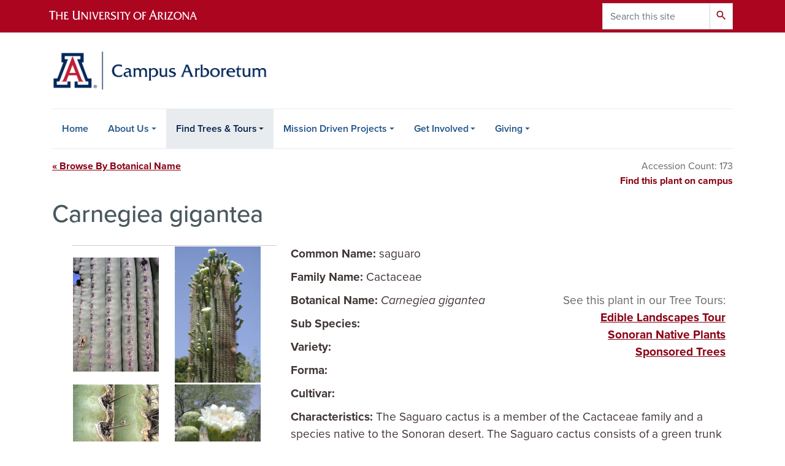

--- FILE ---
content_type: text/html; charset=utf-8
request_url: https://apps.cals.arizona.edu/arboretum/taxon.aspx?id=53
body_size: 134038
content:


<!DOCTYPE html>
<html lang="en" dir="ltr" prefix="og: https://ogp.me/ns#" class="sticky-footer">
<!-- 
DONE:
1. change all https://dev-cales-arboretum.pantheonsite.io to https://live-cales-arboretum.pantheonsite.io
2. then, change all https://live-cales-arboretum.pantheonsite.io to https://arboretum.arizona.edu
-->
<head><meta charset="utf-8" /><meta property="og:site_name" content="UA Campus Arboretum" /><meta property="og:url" content="https://apps.cals.arizona.edu/arboretum" /><meta property="og:title" content="Find Trees &amp; Learn | UA Campus Arboretum" /><meta name="Generator" content="Arizona Quickstart (https://quickstart.arizona.edu)" /><meta name="MobileOptimized" content="width" /><meta name="HandheldFriendly" content="true" /><meta name="viewport" content="width=device-width, initial-scale=1, shrink-to-fit=no" /><meta http-equiv="x-ua-compatible" content="ie=edge" /><link rel="icon" href="https://arboretum.arizona.edu/profiles/custom/az_quickstart/themes/custom/az_barrio/favicon.ico" type="image/vnd.microsoft.icon" /><link rel="canonical" href="https://apps.cals.arizona.edu/arboretum" /><link rel="shortlink" href="https://apps.cals.arizona.edu/arboretum" /><title>
	Find Trees &amp; Learn | UA Campus Arboretum
</title><link rel="stylesheet" media="all" href="https://arboretum.arizona.edu/profiles/custom/az_quickstart/modules/custom/az_flexible_page/css/az_flexible_page.theme.css?stn1xk" /><link rel="stylesheet" media="all" href="https://arboretum.arizona.edu/core/modules/system/css/components/align.module.css?stn1xk" /><link rel="stylesheet" media="all" href="https://arboretum.arizona.edu/core/modules/system/css/components/fieldgroup.module.css?stn1xk" /><link rel="stylesheet" media="all" href="https://arboretum.arizona.edu/core/modules/system/css/components/container-inline.module.css?stn1xk" /><link rel="stylesheet" media="all" href="https://arboretum.arizona.edu/core/modules/system/css/components/clearfix.module.css?stn1xk" /><link rel="stylesheet" media="all" href="https://arboretum.arizona.edu/core/modules/system/css/components/details.module.css?stn1xk" /><link rel="stylesheet" media="all" href="https://arboretum.arizona.edu/core/modules/system/css/components/hidden.module.css?stn1xk" /><link rel="stylesheet" media="all" href="https://arboretum.arizona.edu/core/modules/system/css/components/item-list.module.css?stn1xk" /><link rel="stylesheet" media="all" href="https://arboretum.arizona.edu/core/modules/system/css/components/js.module.css?stn1xk" /><link rel="stylesheet" media="all" href="https://arboretum.arizona.edu/core/modules/system/css/components/nowrap.module.css?stn1xk" /><link rel="stylesheet" media="all" href="https://arboretum.arizona.edu/core/modules/system/css/components/position-container.module.css?stn1xk" /><link rel="stylesheet" media="all" href="https://arboretum.arizona.edu/core/modules/system/css/components/reset-appearance.module.css?stn1xk" /><link rel="stylesheet" media="all" href="https://arboretum.arizona.edu/core/modules/system/css/components/resize.module.css?stn1xk" /><link rel="stylesheet" media="all" href="https://arboretum.arizona.edu/core/modules/system/css/components/system-status-counter.css?stn1xk" /><link rel="stylesheet" media="all" href="https://arboretum.arizona.edu/core/modules/system/css/components/system-status-report-counters.css?stn1xk" /><link rel="stylesheet" media="all" href="https://arboretum.arizona.edu/core/modules/system/css/components/system-status-report-general-info.css?stn1xk" /><link rel="stylesheet" media="all" href="https://arboretum.arizona.edu/core/modules/system/css/components/tablesort.module.css?stn1xk" /><link rel="stylesheet" media="all" href="https://arboretum.arizona.edu/profiles/custom/az_quickstart/modules/custom/az_card/css/az-card-title-hover.css?stn1xk" /><link rel="stylesheet" media="all" href="https://arboretum.arizona.edu/modules/contrib/ckeditor_indentblock/css/plugins/indentblock/ckeditor.indentblock.css?stn1xk" /><link rel="stylesheet" media="all" href="https://arboretum.arizona.edu/modules/contrib/extlink/css/extlink.css?stn1xk" /><link rel="stylesheet" media="all" href="https://arboretum.arizona.edu/modules/contrib/paragraphs/css/paragraphs.unpublished.css?stn1xk" /><link rel="stylesheet" media="all" href="https://arboretum.arizona.edu/profiles/custom/az_quickstart/modules/custom/az_paragraphs/css/az_paragraphs_az_cards.css?stn1xk" /><link rel="stylesheet" media="all" href="https://arboretum.arizona.edu/profiles/custom/az_quickstart/modules/custom/az_paragraphs/css/az_paragraphs_az_text_background.css?stn1xk" /><link rel="stylesheet" media="all" href="https://arboretum.arizona.edu/profiles/custom/az_quickstart/modules/custom/az_paragraphs/css/az_paragraphs_az_text.css?stn1xk" /><link rel="stylesheet" media="all" href="https://arboretum.arizona.edu/themes/contrib/bootstrap_barrio/css/components/user.css?stn1xk" /><link rel="stylesheet" media="all" href="https://arboretum.arizona.edu/themes/contrib/bootstrap_barrio/css/components/progress.css?stn1xk" /><link rel="stylesheet" media="all" href="https://arboretum.arizona.edu/profiles/custom/az_quickstart/themes/custom/az_barrio/css/az-media-display.css?stn1xk" /><link rel="stylesheet" media="all" href="https://arboretum.arizona.edu/themes/contrib/bootstrap_barrio/css/components/affix.css?stn1xk" /><link rel="stylesheet" media="all" href="https://arboretum.arizona.edu/themes/contrib/bootstrap_barrio/css/components/book.css?stn1xk" /><link rel="stylesheet" media="all" href="https://arboretum.arizona.edu/themes/contrib/bootstrap_barrio/css/components/contextual.css?stn1xk" /><link rel="stylesheet" media="all" href="https://arboretum.arizona.edu/themes/contrib/bootstrap_barrio/css/components/feed-icon.css?stn1xk" /><link rel="stylesheet" media="all" href="https://arboretum.arizona.edu/themes/contrib/bootstrap_barrio/css/components/field.css?stn1xk" /><link rel="stylesheet" media="all" href="https://arboretum.arizona.edu/themes/contrib/bootstrap_barrio/css/components/header.css?stn1xk" /><link rel="stylesheet" media="all" href="https://arboretum.arizona.edu/themes/contrib/bootstrap_barrio/css/components/help.css?stn1xk" /><link rel="stylesheet" media="all" href="https://arboretum.arizona.edu/themes/contrib/bootstrap_barrio/css/components/icons.css?stn1xk" /><link rel="stylesheet" media="all" href="https://arboretum.arizona.edu/themes/contrib/bootstrap_barrio/css/components/image-button.css?stn1xk" /><link rel="stylesheet" media="all" href="https://arboretum.arizona.edu/themes/contrib/bootstrap_barrio/css/components/item-list.css?stn1xk" /><link rel="stylesheet" media="all" href="https://arboretum.arizona.edu/themes/contrib/bootstrap_barrio/css/components/list-group.css?stn1xk" /><link rel="stylesheet" media="all" href="https://arboretum.arizona.edu/themes/contrib/bootstrap_barrio/css/components/media.css?stn1xk" /><link rel="stylesheet" media="all" href="https://arboretum.arizona.edu/themes/contrib/bootstrap_barrio/css/components/page.css?stn1xk" /><link rel="stylesheet" media="all" href="https://arboretum.arizona.edu/themes/contrib/bootstrap_barrio/css/components/search-form.css?stn1xk" /><link rel="stylesheet" media="all" href="https://arboretum.arizona.edu/themes/contrib/bootstrap_barrio/css/components/shortcut.css?stn1xk" /><link rel="stylesheet" media="all" href="https://arboretum.arizona.edu/themes/contrib/bootstrap_barrio/css/components/skip-link.css?stn1xk" /><link rel="stylesheet" media="all" href="https://arboretum.arizona.edu/themes/contrib/bootstrap_barrio/css/components/tabledrag.css?stn1xk" /><link rel="stylesheet" media="all" href="https://arboretum.arizona.edu/themes/contrib/bootstrap_barrio/css/components/tableselect.css?stn1xk" /><link rel="stylesheet" media="all" href="https://arboretum.arizona.edu/themes/contrib/bootstrap_barrio/css/components/tablesort-indicator.css?stn1xk" /><link rel="stylesheet" media="all" href="https://arboretum.arizona.edu/themes/contrib/bootstrap_barrio/css/components/ui.widget.css?stn1xk" /><link rel="stylesheet" media="all" href="https://arboretum.arizona.edu/themes/contrib/bootstrap_barrio/css/components/tabs.css?stn1xk" /><link rel="stylesheet" media="all" href="https://arboretum.arizona.edu/themes/contrib/bootstrap_barrio/css/components/toolbar.css?stn1xk" /><link rel="stylesheet" media="all" href="https://arboretum.arizona.edu/themes/contrib/bootstrap_barrio/css/components/vertical-tabs.css?stn1xk" /><link rel="stylesheet" media="all" href="https://arboretum.arizona.edu/themes/contrib/bootstrap_barrio/css/components/views.css?stn1xk" /><link rel="stylesheet" media="all" href="https://arboretum.arizona.edu/themes/contrib/bootstrap_barrio/css/components/ui-dialog.css?stn1xk" /><link rel="stylesheet" media="print" href="https://arboretum.arizona.edu/themes/contrib/bootstrap_barrio/css/print.css?stn1xk" /><link rel="stylesheet" media="all" href="https://use.typekit.net/emv3zbo.css" /><link rel="stylesheet" media="all" href="https://fonts.googleapis.com/css?family=Material+Icons+Sharp#.css" /><link rel="stylesheet" media="all" href="https://cdn.digital.arizona.edu/lib/az-icons/1.0.2/az-icons-styles.min.css" /><link rel="stylesheet" media="all" href="https://cdn.digital.arizona.edu/lib/arizona-bootstrap/2.0.27/css/arizona-bootstrap.min.css" /><link rel="stylesheet" media="all" href="https://arboretum.arizona.edu/profiles/custom/az_quickstart/themes/custom/az_barrio/css/style.css?stn1xk" /><link rel="stylesheet" media="all" href="https://arboretum.arizona.edu/profiles/custom/az_quickstart/themes/custom/az_barrio/css/az-barrio-off-canvas-nav.css?stn1xk" /><link rel="stylesheet" href="searchpages.css" type="text/css" />
  <style>
    /* this does not work to get parent div, so we need to display:block the table with the max-width fix */
    div:has(+ #ContentPlaceHolder1_gvResults) {
      overflow-x: scroll;
    }
    #ContentPlaceHolder1_gvResults {
      display: block;
      overflow-x: scroll;
      max-width: fit-content
    }
    .breadcrumbs {
      padding-top: 0px;
      margin-top: -38px;
      float: left;
    }
    .apps-content {
        padding-top: 16px;
        padding-bottom: 36px;
        /* this didn't work div:has(+ .toprightcontent) so we need to add to the top content wrapper */
        display: block;
    }
    .browse-row-actions {
      margin-top: 32px;
    }
    
    .browse-row,
    .searchbox-row {
      width: 100%;
      display: flex;
      align-content: flex-start;
      justify-content: space-between;
      align-items: flex-start;
      flex-flow: row wrap;
    }
    .toprightcontent {
      float: none;
      padding-top: 0px;
      line-height: 18px;
      order: 2;
    }
    .toprightcontent.alignRightWithHeading {
      padding: 0 24px 16px 24px;
      /* padding-left: 20px; */
    }
    #searchboxtop {
      font-size: 100%;
      width: 50%;
      order: 1;
      align-self: end;
    }
    #searchboxleft,
    #searchboxmid,
    #searchboxright {
      display: flex;
      font-size: 100%;
      float: none;
      flex-direction: row;
      flex-wrap: wrap;
      justify-content: center;
      align-items: flex-start;
    }
    #searchboxleft {
      order: 3;
      width: 325px;
    }
    #searchboxmid {
      order: 4;
    }
    #searchboxright {
      order: 5;
      width: 270px;
    }
    #searchboxleft > .left,
    #searchboxmid > .left,
    #searchboxright > .left {
      width: 120px;
      text-align: end;
      padding-right: 5px;
      padding-top: 5px;
    }
    #searchboxleft > .right,
    #searchboxmid > .right,
    #searchboxright > .right {
      padding-bottom: 20px;
    }
  </style>

  <script type="text/javascript" src="//ajax.googleapis.com/ajax/libs/jquery/1.7.2/jquery.min.js"></script>
  
    
    <link href="Styles/lightbox.css" rel="stylesheet" />
    <style>
        a, a:visited,
        a:not([href]):not([class]) {
            color: #8b0015;
        }
            a:hover,
            a:not([href]):not([class]):hover {
                color: #1e5288;
            }
        .breadcrumbs {
            padding-top: 0px;
            margin-top: 0px;
            padding-bottom: 0;
            float: none;
            transition: 
                margin-top 1s ease-in-out,
                padding-bottom 1s ease-in-out;
        }
        #accordion ul li {
            text-align: left;
        }
        .top-right-acc-info {
            position: absolute;
            top:0; 
            right: 0;
            text-align: right;
        }
        .top-right-acc-info .accessionCount {
            float: none;
            padding-right: 0;
            transition: top 1s ease-in-out;
        }
        #image_table {
            float: right;
        }
        #taxon_info {
            float: right;
            width: 65%;
        }
        
        @media (max-width: 991px) {
             #image_table {
                 float: none;
             }
             #taxon_info {
                 float: none;
                 width: 100%;
             }
        }
        @media (max-width: 575px) {
            .breadcrumbs {
                margin-top: -28px;
                padding-bottom: 18px;
            }
            .top-right-acc-info {
                top:32px;
            }
        }
    </style>
    <script src="Scripts/lightbox.js"></script>
    <script src="map/js/cals.storage.js"></script>
    <script>
        var app = app || {};
        app.showDebugLogs = true;

        //CACHE Tour Data:  1 week = 604800000 milliseconds 
        app.jsonCachePolicyTimeMs = 1000 * 60 * 60 * 24 * 7;
        // CACHE 1 day plz
        app.jsonCachePolicyTimeMs = 1000 * 60 * 60 * 24;

        if (!Date.now) { // IE8 shim
            Date.now = function () { return new Date().getTime(); }
        }
        


        $(document).ready(function () {
           /* //mapModalBehavior
            var mpe = $find('mapModalBehavior');
            mpe.add_shown(onShown);*/


            $("#accordion > li > div").click(function () {
                if (false == $(this).next().is(':visible')) {
                    $('#accordion ul').slideUp(300);
                }
                $(this).next().slideToggle(300);
            });

           // $('#accordion ul:eq(0)').show();

            $("div#citations a").attr("target", "_blank");

            // see if any of the accessions are in the Stop List
            GetTourStopsAccIds(checkIfAccIdsInTourStopList);
        });

       /* function onShown() {
            var background = $find("mapModalBehavior")._backgroundElement;
            background.onclick = function () { $find("mapModalBehavior").hide(); }
        } */

        function FindAccessionsOnMap() {

            //if Select-All is checked & none of the children have been un-ckecked, send the taxonID in QS

            //alert('map!');
            var sURL = "lightbox_map/find.html";
            var sQS = "";

            var iCbTotalCount = 0;
            var iCbCheckedCount = 0;
            var bAllChecked = false;

            var taxonid = $('#ContentPlaceHolder1_hidTaxonid').val();

            $("#ContentPlaceHolder1_checkAccessions input").each(function () {
                iCbTotalCount++;
                if ($(this).attr("checked"))
                {
                    //  alert($(this).val());
                    sQS += $(this).val() + ",";
                    iCbCheckedCount++;
                }
            })
            sQS = sQS.substring(0, sQS.length - 1);

            if (sQS.length < 1) {
                if (confirm("Do you want to view the map without searching for any specific accessions?\n\nPress Cancel to select the accessions...")) {
                    //alert("go to map, no querysting params");
                    //window.open(sURL);
                    openMap(sURL, taxonid);
                } 
            } else {
                //alert(sQS);

                if (iCbCheckedCount == iCbTotalCount) {
                    //alert('all are selected; count=' + iCbCheckedCount);
                    //var taxonid = $('#ContentPlaceHolder1_hidTaxonid').val();
                    // window.open(sURL + "?taxonid=" + taxonid);
                    openMap(sURL + "?taxonid=" + taxonid, taxonid);

                } else {
                    //window.open(sURL + "?id=" + sQS);
                    openMap(sURL + "?id=" + sQS, taxonid);
                }

            }
            
        }
        function SelectAllAccessions(e) {
            //alert(e.id);
            var isChecked = e.checked;
           // alert(isChecked);
            $("#ContentPlaceHolder1_checkAccessions input").each(function () {
                $(this).attr("checked", isChecked);
            })
        }

        function openMap(sURL, taxonid) {
            
            //window.open(sURL);
            //<iframe src="lightbox_map/find.html" seamless class="iFrameMap" id="iFrameMapModal"></iframe>

            var iframediv = $('#iFrameMapPlaceholder');
            if (iframediv.length) {
                iframediv.html('<iframe src="' + sURL + '" seamless class="iFrameMap" id="iFrameMapModal"></iframe>');

                $('.mdlMapBtnGotoMainMap').attr("onclick","openMainMapInNewWindow('"+taxonid+"');return false;")
            }
            else
                alert('Error finding the map - please try again - or notify the webmaster if this error continues');
            

            var mapModalPopupBehaviorCtrl = $find('mapModalBehavior');
            mapModalPopupBehaviorCtrl.show();

            $("#mapModalBehavior_backgroundElement").click(function () {
                hideModalPopupViaClient();
                //var id = $(this).attr('id').replace('_backgroundElement', '');
                //$find(id).hide();
            });


        }

        function hideModalPopupViaClient() {
            //hide modal popup window
            var modalPopupBehavior = $find('mapModalBehavior');

            if (modalPopupBehavior) {
                modalPopupBehavior.hide();
            }
        }

        function openMainMapInNewWindow(sTaxonId) {
            var sURL = '//apps.cals.arizona.edu/arboretum/map';//'http://codd.art.srnr.arizona.edu/arboretum/viewer.htm';
            if (sTaxonId && sTaxonId.length >0) {
                sURL += "?taxonid=" + sTaxonId;
            }
            
            window.open(sURL, 'arboretumMap');
        }

        function closeMapModal() {
            var mapModalPopupBehaviorCtrl = $find('mapModalBehavior');
            mapModalPopupBehaviorCtrl.hide();
        }

        /** handle localstorage or server response to upgrade to the required shape */
        function upgradeTourStops(tourStops = []) {
            didUpgrade = false;
            // changed from url to path after 2025 Drupal 10 migration - include update to user's localstorage if exists
            for (var i = 0; i < tourStops.length; i++) {
                const thisStop = tourStops[i];
                // if this item already has the url and it does not have path or title, we have already processed this item
                if (!thisStop.title && !thisStop.path && thisStop.hasOwnProperty('url') && thisStop.url.indexOf('/stop/') === -1) {
                    continue;
                }
                didUpgrade = true; // if we did not already return, this is an upgrade
                const thisPath =
                    (thisStop.hasOwnProperty('path') && thisStop.path.length > 0)
                        ? thisStop.path
                        : (thisStop.hasOwnProperty('url') && thisStop.url.length > 0)
                            ? thisStop.url
                            : '';
                const indexStop = thisPath.indexOf('/stop/');
                thisStop.url = indexStop > -1 ? thisPath.substring(0, indexStop) : thisPath;
                thisStop.stop = thisStop.accession_id;

                delete thisStop.title;//extraneous data not needed
                delete thisStop.path; // we already have the url
                tourStops[i] = thisStop;
            }
            return {
                didUpgrade,
                tourStops,
            };
        };


        function GetTourStopsAccIds(callback) {

            var getNewData = true;

            var storedJson = CALSSTORAGE.getFromStorage('tour_acc_ids', true);
            var tourStopsLastUpdated = CALSSTORAGE.getFromStorage('tour_acc_ids_lastupdate', false);

            if (storedJson && storedJson.length > 0 && tourStopsLastUpdated.length > 0) {
                if (app.showDebugLogs) { console.log("Checking if data is current..."); }
                // if the timestamp is within 1 week - use the stored data
                if ((Date.now() - tourStopsLastUpdated) < app.jsonCachePolicyTimeMs) {
                    getNewData = false;
                    if (app.showDebugLogs) { console.log("Tour data is current per caching policy"); }
                } else {
                    // else get new data
                    if (app.showDebugLogs) { console.log("Tour data is *NOT* current per caching policy - get new data"); }
                }
            }

            if (getNewData) {
                // use the web service
                $.ajax({
                    url: "ArboretumDrupalApiService.asmx/GetTourStopsAccIds",
                    //data: "{  'sTaxaId': '" + taxonid + "' }",
                    dataType: "text json",
                    type: "POST",
                    contentType: "application/json",
                    //dataFilter: function (data) { return data; },
                    success: function (data) {
                        if (app.showDebugLogs) {
                            console.log("SUCCESS > GetTourStopsAccIds");
                            //console.log(data);
                        }
                       
                        // why? no idea.. but it works
                        // http://stackoverflow.com/questions/17345851/jquery-parsejson-returns-a-string
                        const parsed = $.parseJSON($.parseJSON(data.d));

                        //10/26/16 modify the incoming data
                        //6/26/25 updated to fit D10 migration source data
                        const stops = upgradeTourStops(parsed);
                        app.tour_stop_ids = stops.tourStops;

                        if (app.showDebugLogs) {
                            console.log('app.tour_stop_ids: %o', app.tour_stop_ids);
                        }

                        CALSSTORAGE.saveToStorage('tour_acc_ids', app.tour_stop_ids, true);
                        CALSSTORAGE.saveToStorage('tour_acc_ids_lastupdate', Date.now(), false);

                        if (typeof callback !== "undefined") {
                            callback(app.tour_stop_ids);
                        }
                        else {

                            if (app.showDebugLogs) {
                                console.log("no callback, but we're loaded.",app.tour_stop_ids);
                            }

                        }

                    },

                    error: function (XMLHttpRequest, textStatus, errorThrown) {
                        console.error('Oops! ' + textStatus + ": " + errorThrown);
                        console.error(XMLHttpRequest);

                    }
                });
            } else {
                // upgrade to the latest format, if needed
                const stops = upgradeTourStops(storedJson);
                if (stops.didUpgrade) {
                    CALSSTORAGE.saveToStorage('tour_acc_ids', stops.tourStops, true);
                    CALSSTORAGE.saveToStorage('tour_acc_ids_lastupdate', Date.now(), false);
                }
                app.tour_stop_ids = stops.tourStops;
                if (typeof callback !== "undefined") {
                    callback(app.tour_stop_ids);
                }
            }
            
        }

        
        function checkIfAccIdsInTourStopList() {

            if (app.showDebugLogs) { log('app.tour_stop_ids.length = %i', app.tour_stop_ids.length); }
            // console.log(app);
            const arrTours = [];
            const addTours = (tours = []) => {
                for (let i = 0; i < tours.length; i++) {
                    const tour = tours[i];
                    // add only if not already added
                    if (!arrTours.find(t => t.url === tour.url)) {
                        arrTours.push({
                            title: tour.title,
                            url: tour.url
                        });
                    }
                }
            };
            if (typeof app.tour_stop_ids !== "undefined") {

                var $accList = $("#accessionlisting");

                $('input', $accList).each(function () {
                    
                    if ($(this).attr("type") == "checkbox" && $(this).val() !== "on") {
                        // for each see if accid is in the app.tour_stop_ids
                        // if it is, add to arrTours
                        var foundInTours = AccIdIsInTourStopAccIds($(this).val());
                        if (foundInTours.length > 0) {
                            addTours(foundInTours)
                            //arrTours.push.apply(arrTours, thisArr);
                            console.log({
                                val: $(this).val(),
                                foundInTours
                            });
                        }
                    }
                    // else type = submit with a.val of 'on'
                });

                if (arrTours.length > 0) {
                    arrTours.sort((a, b) => {
                        const nameA = a.title.toUpperCase(); // ignore upper and lowercase
                        const nameB = b.title.toUpperCase(); // ignore upper and lowercase
                        if (nameA < nameB) {
                            return -1;
                        }
                        if (nameA > nameB) {
                            return 1;
                        }

                        // names must be equal
                        return 0;
                    });
                    console.log("arrTours: %o", arrTours);
                    var str = "See this plant in our Tree Tours:";
                    for (var i = 0, len = arrTours.length; i < len; i++) {
                        var thisTour = arrTours[i];
                        //console.log("thisTour: %o", thisTour);
                        // if the tour title is not there - it is not published, remove it
                        if (!thisTour.title) {
                            continue;
                        }

                        // replaced 10/26/16 - not accurate due to pathauto in drupal
                        //var thisTourLink = arrTours[i].toString().trim().replace(/\s+/g, "-").toLowerCase();  
                        // str += '<br/><a href="http://arboretum.arizona.edu/tours/' + thisTourLink + '">' + thisTour + '</a>';
                        str += '<br/><a href="https://arboretum.arizona.edu' + thisTour.url + '">' + thisTour.title + '</a>';
                    }
                    $("#tour_info").html(str);
                }
            
            }
        }

        function AccIdIsInTourStopAccIds(accid) {
            const arrTours = [];
            const addTour = (title, url) => {
                // only if not already added
                if (!arrTours.find(t => t.url === url)) {
                    arrTours.push({
                        title,
                        url
                    });
                }
            };
            if (typeof app.tour_stop_ids !== "undefined") {
                for (var i = 0, len = app.tour_stop_ids.length; i < len; i++) {
                    const thisStop = app.tour_stop_ids[i];
                    if (typeof thisStop.accession_id === 'string') {
                        if (thisStop.accession_id.indexOf(',') >= 0) {
                            // new D10 format is a string that might be comma-delimited
                            const ids = thisStop.accession_id.split(',');
                            for (var j = 0; j < ids.length; j++) {
                                if (ids[j] && ids[j].trim() == accid) {
                                    addTour(thisStop.tour, thisStop.url);
                                }
                            }
                        } else if (thisStop.accession_id === accid) {
                            addTour(thisStop.tour, thisStop.url);
                        }
                    } else if (Array.isArray(thisStop.accession_id)) {
                        // look inside the array of acc ids - note that accIds not array after migration to D10
                        for (var j = 0, l = thisStop.accession_id.length; j < l; j++) {
                            if (thisStop.accession_id[j] == accid) {
                                addTour(thisStop.tour, thisStop.url);
                            }
                        }
                    }
                }

            }
            return arrTours;
        }

    </script>
</head>

<body class="layout-one-sidebar layout-sidebar-first page-node-21 path-node node--type-az-flexible-page">
  <div class="dialog-off-canvas-main-canvas" data-off-canvas-main-canvas>
    <div id="page-wrapper">
      <div id="page">
        <header id="header" class="header" role="banner" aria-label="Site header">
          <header class="bg-red arizona-header" id="header_arizona" role="banner">
            <div class="container">
              <div class="row">
                <a class="arizona-logo" href="https://www.arizona.edu" title="The University of Arizona homepage">
                  <img class="arizona-line-logo" alt="The University of Arizona Wordmark Line Logo White"
                    src="https://cdn.digital.arizona.edu/logos/v1.0.0/ua_wordmark_line_logo_white_rgb.min.svg"
                    fetchpriority="high" />
                </a>
                <section class="ml-auto d-none d-lg-block d-xl-block region region-header-ua-utilities">
                  <div class="search-block-form az-search-block block block-search block-search-form-block"
                    data-drupal-selector="search-block-form" id="block-az-barrio-search" role="search">
                    <div class="form-content">
                      <form action="//arboretum.arizona.edu/search/node" method="get" id="search-block-form"
                        accept-charset="UTF-8" class="search-form search-block-form">
                        <div class="input-group">
                          <label for="edit-keys" class="sr-only">Search</label>
                          <input title="Enter the terms you wish to search for." data-drupal-selector="edit-keys"
                            type="search" id="edit-keys" name="keys" value="" size="15" maxlength="128"
                            class="form-search form-control" placeholder="Search this site"
                            aria-label="Search this site" />
                          <div data-drupal-selector="edit-actions"
                            class="form-actions js-form-wrapper input-group-append" id="edit-actions"><button
                              data-drupal-selector="edit-submit" type="submit" id="edit-submit" value="Search"
                              class="button js-form-submit form-submit btn"><span
                                class="material-icons-sharp">search</span></button></div>
                        </div>
                      </form>
                    </div>
                  </div>
                </section>

              </div> <!-- /.row -->
            </div> <!-- /.container -->
            <div class="redbar-buttons d-lg-none d-flex">
              <button data-toggle="offcanvas" type="button" data-target="#navbar-top" aria-controls="navbar-top"
                class="btn btn-redbar" id="jsAzSearch">
                <span class="icon material-icons-sharp"> search </span>
                <span class="icon-text"> search </span>
              </button>
              <button data-toggle="offcanvas" type="button" data-target="#navbar-top" aria-controls="navbar-top"
                class="btn btn-redbar">
                <span class="icon material-icons-sharp"> menu </span>
                <span class="icon-text"> menu </span>
              </button>
            </div>
          </header>
          <div class="header page-row" id="header_site" role="banner">
            <div class="container">
              <div class="row">
                <div class="col-12 col-sm-6 col-lg-4">
                  <section class="region region-branding">
                    <div id="block-az-barrio-branding" class="clearfix block block-system block-system-branding-block">
                      <a href="https://arboretum.arizona.edu/" title="UA Campus Arboretum | Home" class="qs-site-logo d-block" rel="home"><img
                          class="img-fluid" fetchpriority="high"
                          src="https://arboretum.arizona.edu/sites/default/files/CoopExt_CampusArboretum_WEBHEADER.png"
                          alt="UA Campus Arboretum | Home" /></a>
                    </div>
                  </section>
                </div>
                <div class="col-12 col-sm-6 col-lg-8">
                  <div class="row">


                  </div>
                </div>
              </div> <!-- /.row -->
            </div> <!-- /.container -->

            <div class="container">
              <div class="row">
                <div class="col-lg">
                  <nav id="navbar-top" class="navbar-offcanvas has-navigation-region has-off-canvas-region">
                    <div class="navbar-offcanvas-header">
                      <div class="bg-chili d-flex justify-content-between align-items-center">
                        <a href="//arboretum.arizona.edu/" class="btn btn-redbar">
                          <span class="icon material-icons-sharp"> home </span>
                          <span class="icon-text"> home </span>
                        </a>
                        <button data-toggle="offcanvas" type="button" data-target="#navbar-top"
                          aria-controls="navbar-top" class="btn btn-redbar">
                          <span class="icon material-icons-sharp"> close </span>
                          <span class="icon-text"> close </span>
                        </button>
                      </div>
                      <section class="region region-navigation-offcanvas">
                        <div class="search-block-form bg-white navbar-offcanvas-search"
                          data-drupal-selector="search-block-form-2" id="block-az-barrio-offcanvas-searchform"
                          role="search">
                          <form action="//arboretum.arizona.edu/search/node" method="get" id="search-block-form--2"
                            accept-charset="UTF-8" class="search-form search-block-form">
                            <div class="input-group">
                              <label for="edit-keys--2" class="sr-only">Search</label>
                              <input title="Enter the terms you wish to search for." data-drupal-selector="edit-keys"
                                type="search" id="edit-keys--2" name="keys" value="" size="15" maxlength="128"
                                class="form-search form-control" placeholder="Search this site"
                                aria-label="Search this site" />
                              <div data-drupal-selector="edit-actions"
                                class="form-actions js-form-wrapper input-group-append" id="edit-actions--2"><button
                                  data-drupal-selector="edit-submit" type="submit" id="edit-submit--2" value="Search"
                                  class="button js-form-submit form-submit btn"><span
                                    class="material-icons-sharp">search</span></button></div>
                            </div>
                          </form>
                        </div>
                      </section>
                    </div>
                    <section class="region region-navigation">
                      <nav role="navigation" aria-labelledby="block-az-barrio-main-menu-menu"
                        id="block-az-barrio-main-menu" class="block block-menu navigation menu--main">
                        <h2 class="sr-only" id="block-az-barrio-main-menu-menu">Main navigation</h2>
                        <ul id="block-az-barrio-main-menu" block="block-az-barrio-main-menu"
                          class="clearfix navbar-nav flex-lg-row">
                          <li class="nav-item">
                            <a href="//arboretum.arizona.edu/" class="nav-link" data-drupal-link-system-path="&lt;front&gt;">Home</a>
                          </li>
                          <li class="nav-item menu-item--expanded dropdown nav-item nav-item-parent keep-open">
                            <button
                              class="nav-item menu-item--expanded dropdown nav-item nav-item-parent keep-open nav-link dropdown-toggle"
                              data-toggle="dropdown" aria-expanded="false" aria-haspopup="true"
                              data-display="static">About Us</button>
                            <div class="dropdown-menu">
                              <a href="//arboretum.arizona.edu/about-us/contact-us" class="dropdown-item"
                                data-drupal-link-system-path="node/20">Contact Us</a>
                              <a href="//arboretum.arizona.edu/about-us/mission-and-history" class="dropdown-item"
                                data-drupal-link-system-path="node/5">Mission and
                                History</a>
                              <a href="//arboretum.arizona.edu/about-us/guidelines" class="dropdown-item"
                                data-drupal-link-system-path="node/25">Guidelines</a>
                              <a href="//arboretum.arizona.edu/collection-snapshot" class="dropdown-item"
                                data-drupal-link-system-path="node/573">Collections Snapshot</a>
                              <a href="//arboretum.arizona.edu/about-us/meet-arboretums-people" class="dropdown-item"
                                data-drupal-link-system-path="node/1042">Meet the
                                Arboretum&#039;s People</a>
                            </div>
                          </li>
                          <li class="nav-item menu-item--expanded active dropdown nav-item nav-item-parent keep-open">
                            <button
                              class="nav-item menu-item--expanded active dropdown nav-item nav-item-parent keep-open nav-link dropdown-toggle"
                              data-toggle="dropdown" aria-expanded="false" aria-haspopup="true"
                              data-display="static">Find Trees &amp;
                              Tours</button>
                            <div class="dropdown-menu">
                              <a href="//arboretum.arizona.edu/tree_tours" class="dropdown-item" data-drupal-link-system-path="node/11">All
                                Tree Tours</a>
                              <a href="https://apps.cals.arizona.edu/arboretum/map" target="_blank"
                                class="dropdown-item">Interactive Tree Map</a>
                              <a href="https://apps.cals.arizona.edu/arboretum/search.aspx" class="dropdown-item active is-active">Search
                                Species</a>
                              <a href="https://apps.cals.arizona.edu/arboretum/browse.aspx"
                                class="dropdown-item">Species Listing</a>
                              <a href="//arboretum.arizona.edu/special-collections" class="dropdown-item"
                                data-drupal-link-system-path="node/21" aria-current="page">Special Collections</a>
                            </div>

                          </li>
                          <li class="nav-item menu-item--expanded dropdown nav-item nav-item-parent keep-open">
                            <button
                              class="nav-item menu-item--expanded dropdown nav-item nav-item-parent keep-open nav-link dropdown-toggle"
                              data-toggle="dropdown" aria-expanded="false" aria-haspopup="true"
                              data-display="static">Mission Driven
                              Projects</button>
                            <div class="dropdown-menu">
                              <a href="//arboretum.arizona.edu/education" class="dropdown-item"
                                data-drupal-link-system-path="node/10">Education</a>
                              <a href="//arboretum.arizona.edu/research" class="dropdown-item"
                                data-drupal-link-system-path="node/1023">Research</a>
                              <a href="//arboretum.arizona.edu/projects/outreach" class="dropdown-item"
                                data-drupal-link-system-path="node/1060">Outreach</a>
                            </div>

                          </li>
                          <li class="nav-item menu-item--expanded dropdown nav-item nav-item-parent keep-open">
                            <button
                              class="nav-item menu-item--expanded dropdown nav-item nav-item-parent keep-open nav-link dropdown-toggle"
                              data-toggle="dropdown" aria-expanded="false" aria-haspopup="true"
                              data-display="static">Get Involved</button>
                            <div class="dropdown-menu">
                              <a href="//arboretum.arizona.edu/get-involved" class="dropdown-item"
                                data-drupal-link-system-path="node/24">Overview</a>
                              <a href="//arboretum.arizona.edu/calendar" class="dropdown-item"
                                data-drupal-link-system-path="calendar">Events</a>
                            </div>

                          </li>
                          <li class="nav-item menu-item--expanded dropdown nav-item nav-item-parent keep-open">
                            <button
                              class="nav-item menu-item--expanded dropdown nav-item nav-item-parent keep-open nav-link dropdown-toggle"
                              data-toggle="dropdown" aria-expanded="false" aria-haspopup="true"
                              data-display="static">Giving</button>
                            <div class="dropdown-menu">
                              <a href="//arboretum.arizona.edu/giving/become-friend-arboretum" class="dropdown-item"
                                data-drupal-link-system-path="node/23">Become a
                                Friend of the Arboretum</a>
                              <a href="//arboretum.arizona.edu/giving/sponsorship-and-naming-opportunities" class="dropdown-item"
                                data-drupal-link-system-path="node/17">Sponsorship and Naming Opportunities</a>
                              <a href="//arboretum.arizona.edu/giving/find-sponsored-bench" class="dropdown-item"
                                data-drupal-link-system-path="node/1063">Find a
                                Sponsored Bench</a>
                              <a href="//arboretum.arizona.edu/giving/find-sponsored-tree" class="dropdown-item"
                                data-drupal-link-system-path="node/1062">Find a
                                Sponsored Tree</a>
                            </div>

                          </li>
                        </ul>
                      </nav>
                    </section>
                  </nav>
                </div>
              </div>
              <div class="row">
                <section class="col-md region region-help">
                  <div data-drupal-messages-fallback class="hidden"></div>
                </section>
              </div>
            </div>
          </div>
        </header>
        <div id="main-wrapper" class="layout-main-wrapper clearfix">

          <div id="main">
            <div class="container">

                <div class="apps-content">

                    <form method="post" action="./taxon.aspx?id=53" id="form1">
<div class="aspNetHidden">
<input type="hidden" name="ToolkitScriptManager1_HiddenField" id="ToolkitScriptManager1_HiddenField" value="" />
<input type="hidden" name="__EVENTTARGET" id="__EVENTTARGET" value="" />
<input type="hidden" name="__EVENTARGUMENT" id="__EVENTARGUMENT" value="" />
<input type="hidden" name="__VIEWSTATE" id="__VIEWSTATE" value="/[base64]/[base64]" />
</div>

<script type="text/javascript">
//<![CDATA[
var theForm = document.forms['form1'];
if (!theForm) {
    theForm = document.form1;
}
function __doPostBack(eventTarget, eventArgument) {
    if (!theForm.onsubmit || (theForm.onsubmit() != false)) {
        theForm.__EVENTTARGET.value = eventTarget;
        theForm.__EVENTARGUMENT.value = eventArgument;
        theForm.submit();
    }
}
//]]>
</script>


<script src="/arboretum/WebResource.axd?d=_2XEv6K10sft4Q4ZFRz7N7oLaBp8gG-Z4CLWwrKI01NQL4i_oVCkLCTCUk1jLD4EOychz1fW1Okafy8Gphavs4sxEJWSlEo6S8BvJEhXcmU1&amp;t=638901284248157332" type="text/javascript"></script>


<script src="/arboretum/ScriptResource.axd?d=fDarHAhjkqtMbq_wjYok9heuJJDmJHp2xrM8w7Pc6V80J4TFqNSaVQVHRhf1npqRnVTSRRQq-EKzN091QVBJWqaENu10nDqlGL58FI_xsyUykwx_W3PEJFy-b91vzWrK0&amp;t=23c9c237" type="text/javascript"></script>
<script src="/arboretum/ScriptResource.axd?d=w_64qv_X373tcE5XIatOj2RqfRiZSRgavkBhdAHT9MYreH3IVQzhkSt-djUtW_oX3l1XM6aG9XRb8qlqJ0PdBRRbV8-VKSKkdraNABMEyIoUUfrgalmOqMzJ2lSUTxDJradzNxOxrmLJqSgWHVrVgA2&amp;t=23c9c237" type="text/javascript"></script>
<script src="/arboretum/taxon.aspx?_TSM_HiddenField_=ToolkitScriptManager1_HiddenField&amp;_TSM_CombinedScripts_=%3b%3bAjaxControlToolkit%2c+Version%3d4.1.7.123%2c+Culture%3dneutral%2c+PublicKeyToken%3d28f01b0e84b6d53e%3aen-US%3a44981e4a-f654-4c69-b806-cb922fc13d56%3a475a4ef5%3a5546a2b%3a497ef277%3aeffe2a26%3aa43b07eb%3a1d3ed089%3a751cdd15%3adfad98a5%3ad2e10b12%3a37e2e5c9%3a3cf12cf1" type="text/javascript"></script>
<div class="aspNetHidden">

	<input type="hidden" name="__VIEWSTATEGENERATOR" id="__VIEWSTATEGENERATOR" value="E2599914" />
	<input type="hidden" name="__EVENTVALIDATION" id="__EVENTVALIDATION" value="/wEdALgBcx2CLbAAAf/BaguWC9ZkkMrhQm+Tab2cOvFoDApMQuubGhTkzkhJUKSmK1mcSmXR56cgqPhYaL7Z0ig74Uxl3Bv7AqbCDCkRnHVldZWO0ecn46QZKTDyUtIPxjCA/9SwrDOkB5HmCRUBfZK0wxP+C1LJNJ4r9eMHywJo597tGENJ6sC+mcT6o39/oLiLHDWAJo/5VcbO8i3y56CdLiqW0tvnPfDDcxo0dgY4i+LQqkuBS2+MILHlbFCy527dowJgE9uYzrQDPwaWISjqHBuh/r5wLBfNvUa6PXGXciVzmTh6u2zyZCT3C34bfpa/wYGI0DId3ipnXCwl2ro/Xa5r5PxSA7xbBPbKF7ccUHZadVrB1WEFA0Md1U4Z8kIQRObGEpGgJpTAcIPdNZf7ysWjCAyFEklqVYnxQqsCeSfZTIUFhWj9/3WrU4SysijAjY8HwBjkUX2tT93D7ptbZodMGQNKRwIuZ4CUhScRCS0oxUwhH3dH/sdpzi6ElUxTBht4Oyy1Cit0hJGRvXmPD8FmomKkH2dDAuW4Uw5zHkO/8tCiH9BqOdCUOmf6WRJbU8S1J0Ynj/mCUEmY8O9DKMYMJ32JrsKtfH0fHpoFbY7zHEe3ykKdxwtIv9VIZw29mYRS8EIjep/HJDrR91JYv6TnGP4lJ5O7s8ypj4m8AkCCWNPZa1PB0aO3T0exnFpCUg9Bdjq2chfkrwCyabtSaUJX9mfcizBsHrZTeCJ9Wzr1E46mpdgxZXJvfbMVdN0ljmMaJZ0UPkCh30cSdd28s0hgq4nF0+Cq6pCQOIm42GVvG68oetHylau51TAixCcrW/L5dS2l5wbKibCso7jkhOOJU1Yyg1bD6GHO61hhKlpW3VGP7eu9Xhhk7Jdyy9foSumy/+STm0wcqfkcZOp9rupjjt1X1wVYKtPemecRu6i5LgCVTqfY0KZeFD1YfrW429cYqB1MgnHikShANghvk8NsQ/qf1gzoG+iSqOI2PNO1Vp7l9K+ktGZ0IIpnUNV9X9h/gAZiRt3zpCJqBAgGt9a3u72l/5y2e7RPjc2WfdB37AUbqNUJeqVo0oNubSq1SihGJEJ66VlHu4R6W8Huwkq7v7xrXfharBRu6OP/d4TdTVvFuNCjONjh6ReBAgFj/QTIrtxVj3YvkibLnL6czVkuoezhjuuYG2MPqAKTYvhLpG+IAra64LvTCe5FyNtpeAAZZhtBc98rgDDMRnlj/TIZPBtwhw4uguTaeRalYJ38ozQKUvCI89DhzvMRA0hiClxfsjd3tuVw5uMOv9ofhzex/pXi84NnxnzPzWYfE8aMu0l5y/WRS+KqcevA5VXv9m0Pxz9Nmj2AtVsrq0RJXVr6maPo3g3RGHTlMkHwZ6AMAWOrIh/RE+ChkCxWCS0j5SUz7NhSt2bafirQMyZVm5Sr+AbNundhaUnAFpqB0k56hld4egO+ypPQqQf6dZrAWueoUxoRQqF+tBvHpbNHBnRyVLW3QtEVnNhNJJK8wqacQWWuSrrKIvqki+qCC6I1AzB25/8SvVelxdztZyUjB1v1nT/Hv8ABnrdciiV717gE/QV1x8QxIF+iFiGnuRO/2UlvnscNVV/OILGBwmq2Zvi2awV0/mEoU6rQHjN0r1VbqQJmR+kwGR0yg1ZbtspIsC3YyllVSstjT2AKNot0pyPx93nOB5sej2U24fRMo3QNVn66ELuq7HK7+4XYmo7Jnx8M8GXMz6wT3TSb0FgLcGi71dhsNkaDPOtIv2wzAIlw5RcFkONlWMK8VApPznAqr3KTA442DzqCU3D41jFVSFjPJwA78qAMis/urejpkrQCZsF9AFhfTMKA97Ex/jM22WA0qGsN4MAEdJNPYvHCfq8AYTYdQtVk8NxUWR9TTaYbRflGnTN2nXrGLgSXTWFBjxJ1+0UwSfCgiwSWyYNr9p24DmA72fzfBxyhAg1usMpGUyiKFxsNYb1fD0fQymTqURM2xgMzpL1rs+c+RoRVaWWmpr6WjwM95JychYGlCVN4Bkx+u3/z3CPgPaocCMgc/9u/c22rHNhaUWtgxLOiYkxlKHlD2STyssjpay4tzr0sO46gai4iBuN1FOI4r4kexkuCs/cMGT+gSEbutfsyVMf28mNwClZbaTyH3uw0CiArdlZKpt9TEqnhY8Hz9WuNmaZt2p1H/zRD39tINdN2XceXgbYO9Xqdr9I8uRjhcPZK5fu/QRydj5Hjs+gu1E45UwNe5DyUpYRH9E86c96AmU700ZA8GlT1B30GD0n8k2K+Ecy74P4WrsnCP4cjlI9Gt4DQ+oW1vEkoYs/sBYqM1mSeTyWQTv2WqH6fN9H28DaItuNW1Mq9GDxkChjGO/rcvk7T4ZiLEefTbx5KDiM/4tzye9y/nZgJi/[base64]/aKyQHnCOt2AZvGzXClYjYlQf16Ybz91w9TDdHWD852vu8bMmimR9UoF2za7UUzhBJLuQa0RgLGIydEB6jlNWGgCScNg33zM1CHZhrDGPgMbBvgi/bOOx8H2Dqa0EqXtZEHjntDQvoeKn7Ux7QK0weT2NRFlNURLgEYH3/YKs6mxln8WZBmvL5oNG8ZXvYyLEEpLX+qMhasUuiwcyfW0acd15f54frD+2OKsC+wNY0D+9lKnK/47eoeq6Rg+7fPFRcsYcGcq9bbA+3yvDyQ8ndeNaIaLAXT6wdawXrJdu/BD1yO1lx/[base64]/gigIICrOPwDsDWxnshbmtuFr3TXs1uUuOG5VrDuKaKWsCZ/nICJ5JEs84mgW5MMuKdkgHwQfaqXuUYca8c7F13RwiQF7npqpiuANhSd6fxOUND7nXg8sYywlk6J9IFGJfhITOANv8z6pdgDC5lmuYXdTyTN1P2cTu/a2s/dnq6c8psuKTvyv9moGxJ6K5ujwOGRGt5pQIOeNDCcUNUq6eOPwkqetK0wVt45GmzA5x8n7F0cdkaU0BH9zRLT7o2qBzwPpKKwGwv2/r3778AcOtjW6HiIfPy+5rraAZOVyxMqiZT5hKg+fnxX0Rzj9LV6AedKJjJXmCeJwSMfYXxR7vZU8oa4FLZcEP0c6gI3YpU8CgSv+fEauFxYw23yEyZvZfSfeDcZJEZw8TdFfa8B/[base64]" />
</div>
                        <script type="text/javascript">
//<![CDATA[
Sys.WebForms.PageRequestManager._initialize('ctl00$ToolkitScriptManager1', 'form1', [], [], [], 90, 'ctl00');
//]]>
</script>

                    
    
    <div style="position: relative">
        <div class="breadcrumbs">
            <a href="browse.aspx">&laquo; Browse By Botanical Name</a>
        </div>

        <div class="top-right-acc-info">
            <div class="accessionCount">
                Accession Count: <span id="ContentPlaceHolder1_lblAccessionCount">173</span>
            </div>
            <div class="accessionCount">
                
    
                
                  <div id="accessionlisting">
                    <ul id="accordion">
                        <li><div><a>Find this plant on campus</a></div>
                            <ul id="ContentPlaceHolder1_accessionlist">
                                
                            <li style="color:#999999;">Select which <br/> accessions to find:</li><li><span style="color:#999999;"><input id="ContentPlaceHolder1_checkAll" type="checkbox" name="ctl00$ContentPlaceHolder1$checkAll" onclick="SelectAllAccessions(this);" /><label for="ContentPlaceHolder1_checkAll">Select ALL</label></span></li><li><span id="ContentPlaceHolder1_checkAccessions" style="margin-left:18px;display:block;"><input id="ContentPlaceHolder1_checkAccessions_0" type="checkbox" name="ctl00$ContentPlaceHolder1$checkAccessions$0" value="180" /><label for="ContentPlaceHolder1_checkAccessions_0">180</label><br /><input id="ContentPlaceHolder1_checkAccessions_1" type="checkbox" name="ctl00$ContentPlaceHolder1$checkAccessions$1" value="721" /><label for="ContentPlaceHolder1_checkAccessions_1">721</label><br /><input id="ContentPlaceHolder1_checkAccessions_2" type="checkbox" name="ctl00$ContentPlaceHolder1$checkAccessions$2" value="1298" /><label for="ContentPlaceHolder1_checkAccessions_2">1298</label><br /><input id="ContentPlaceHolder1_checkAccessions_3" type="checkbox" name="ctl00$ContentPlaceHolder1$checkAccessions$3" value="1303" /><label for="ContentPlaceHolder1_checkAccessions_3">1303</label><br /><input id="ContentPlaceHolder1_checkAccessions_4" type="checkbox" name="ctl00$ContentPlaceHolder1$checkAccessions$4" value="1660" /><label for="ContentPlaceHolder1_checkAccessions_4">1660</label><br /><input id="ContentPlaceHolder1_checkAccessions_5" type="checkbox" name="ctl00$ContentPlaceHolder1$checkAccessions$5" value="1661" /><label for="ContentPlaceHolder1_checkAccessions_5">1661</label><br /><input id="ContentPlaceHolder1_checkAccessions_6" type="checkbox" name="ctl00$ContentPlaceHolder1$checkAccessions$6" value="1662" /><label for="ContentPlaceHolder1_checkAccessions_6">1662</label><br /><input id="ContentPlaceHolder1_checkAccessions_7" type="checkbox" name="ctl00$ContentPlaceHolder1$checkAccessions$7" value="1663" /><label for="ContentPlaceHolder1_checkAccessions_7">1663</label><br /><input id="ContentPlaceHolder1_checkAccessions_8" type="checkbox" name="ctl00$ContentPlaceHolder1$checkAccessions$8" value="1664" /><label for="ContentPlaceHolder1_checkAccessions_8">1664</label><br /><input id="ContentPlaceHolder1_checkAccessions_9" type="checkbox" name="ctl00$ContentPlaceHolder1$checkAccessions$9" value="2035" /><label for="ContentPlaceHolder1_checkAccessions_9">2035</label><br /><input id="ContentPlaceHolder1_checkAccessions_10" type="checkbox" name="ctl00$ContentPlaceHolder1$checkAccessions$10" value="3142" /><label for="ContentPlaceHolder1_checkAccessions_10">3142</label><br /><input id="ContentPlaceHolder1_checkAccessions_11" type="checkbox" name="ctl00$ContentPlaceHolder1$checkAccessions$11" value="3487" /><label for="ContentPlaceHolder1_checkAccessions_11">3487</label><br /><input id="ContentPlaceHolder1_checkAccessions_12" type="checkbox" name="ctl00$ContentPlaceHolder1$checkAccessions$12" value="3689" /><label for="ContentPlaceHolder1_checkAccessions_12">3689</label><br /><input id="ContentPlaceHolder1_checkAccessions_13" type="checkbox" name="ctl00$ContentPlaceHolder1$checkAccessions$13" value="3711" /><label for="ContentPlaceHolder1_checkAccessions_13">3711</label><br /><input id="ContentPlaceHolder1_checkAccessions_14" type="checkbox" name="ctl00$ContentPlaceHolder1$checkAccessions$14" value="3712" /><label for="ContentPlaceHolder1_checkAccessions_14">3712</label><br /><input id="ContentPlaceHolder1_checkAccessions_15" type="checkbox" name="ctl00$ContentPlaceHolder1$checkAccessions$15" value="3713" /><label for="ContentPlaceHolder1_checkAccessions_15">3713</label><br /><input id="ContentPlaceHolder1_checkAccessions_16" type="checkbox" name="ctl00$ContentPlaceHolder1$checkAccessions$16" value="4052" /><label for="ContentPlaceHolder1_checkAccessions_16">4052</label><br /><input id="ContentPlaceHolder1_checkAccessions_17" type="checkbox" name="ctl00$ContentPlaceHolder1$checkAccessions$17" value="4054" /><label for="ContentPlaceHolder1_checkAccessions_17">4054</label><br /><input id="ContentPlaceHolder1_checkAccessions_18" type="checkbox" name="ctl00$ContentPlaceHolder1$checkAccessions$18" value="4081" /><label for="ContentPlaceHolder1_checkAccessions_18">4081</label><br /><input id="ContentPlaceHolder1_checkAccessions_19" type="checkbox" name="ctl00$ContentPlaceHolder1$checkAccessions$19" value="4390" /><label for="ContentPlaceHolder1_checkAccessions_19">4390</label><br /><input id="ContentPlaceHolder1_checkAccessions_20" type="checkbox" name="ctl00$ContentPlaceHolder1$checkAccessions$20" value="4394" /><label for="ContentPlaceHolder1_checkAccessions_20">4394</label><br /><input id="ContentPlaceHolder1_checkAccessions_21" type="checkbox" name="ctl00$ContentPlaceHolder1$checkAccessions$21" value="4395" /><label for="ContentPlaceHolder1_checkAccessions_21">4395</label><br /><input id="ContentPlaceHolder1_checkAccessions_22" type="checkbox" name="ctl00$ContentPlaceHolder1$checkAccessions$22" value="4410" /><label for="ContentPlaceHolder1_checkAccessions_22">4410</label><br /><input id="ContentPlaceHolder1_checkAccessions_23" type="checkbox" name="ctl00$ContentPlaceHolder1$checkAccessions$23" value="5153" /><label for="ContentPlaceHolder1_checkAccessions_23">5153</label><br /><input id="ContentPlaceHolder1_checkAccessions_24" type="checkbox" name="ctl00$ContentPlaceHolder1$checkAccessions$24" value="5156" /><label for="ContentPlaceHolder1_checkAccessions_24">5156</label><br /><input id="ContentPlaceHolder1_checkAccessions_25" type="checkbox" name="ctl00$ContentPlaceHolder1$checkAccessions$25" value="5158" /><label for="ContentPlaceHolder1_checkAccessions_25">5158</label><br /><input id="ContentPlaceHolder1_checkAccessions_26" type="checkbox" name="ctl00$ContentPlaceHolder1$checkAccessions$26" value="5628" /><label for="ContentPlaceHolder1_checkAccessions_26">5628</label><br /><input id="ContentPlaceHolder1_checkAccessions_27" type="checkbox" name="ctl00$ContentPlaceHolder1$checkAccessions$27" value="6592" /><label for="ContentPlaceHolder1_checkAccessions_27">6592</label><br /><input id="ContentPlaceHolder1_checkAccessions_28" type="checkbox" name="ctl00$ContentPlaceHolder1$checkAccessions$28" value="7062" /><label for="ContentPlaceHolder1_checkAccessions_28">7062</label><br /><input id="ContentPlaceHolder1_checkAccessions_29" type="checkbox" name="ctl00$ContentPlaceHolder1$checkAccessions$29" value="7063" /><label for="ContentPlaceHolder1_checkAccessions_29">7063</label><br /><input id="ContentPlaceHolder1_checkAccessions_30" type="checkbox" name="ctl00$ContentPlaceHolder1$checkAccessions$30" value="7064" /><label for="ContentPlaceHolder1_checkAccessions_30">7064</label><br /><input id="ContentPlaceHolder1_checkAccessions_31" type="checkbox" name="ctl00$ContentPlaceHolder1$checkAccessions$31" value="7065" /><label for="ContentPlaceHolder1_checkAccessions_31">7065</label><br /><input id="ContentPlaceHolder1_checkAccessions_32" type="checkbox" name="ctl00$ContentPlaceHolder1$checkAccessions$32" value="7067" /><label for="ContentPlaceHolder1_checkAccessions_32">7067</label><br /><input id="ContentPlaceHolder1_checkAccessions_33" type="checkbox" name="ctl00$ContentPlaceHolder1$checkAccessions$33" value="9174" /><label for="ContentPlaceHolder1_checkAccessions_33">9174</label><br /><input id="ContentPlaceHolder1_checkAccessions_34" type="checkbox" name="ctl00$ContentPlaceHolder1$checkAccessions$34" value="9176" /><label for="ContentPlaceHolder1_checkAccessions_34">9176</label><br /><input id="ContentPlaceHolder1_checkAccessions_35" type="checkbox" name="ctl00$ContentPlaceHolder1$checkAccessions$35" value="9177" /><label for="ContentPlaceHolder1_checkAccessions_35">9177</label><br /><input id="ContentPlaceHolder1_checkAccessions_36" type="checkbox" name="ctl00$ContentPlaceHolder1$checkAccessions$36" value="9179" /><label for="ContentPlaceHolder1_checkAccessions_36">9179</label><br /><input id="ContentPlaceHolder1_checkAccessions_37" type="checkbox" name="ctl00$ContentPlaceHolder1$checkAccessions$37" value="9196" /><label for="ContentPlaceHolder1_checkAccessions_37">9196</label><br /><input id="ContentPlaceHolder1_checkAccessions_38" type="checkbox" name="ctl00$ContentPlaceHolder1$checkAccessions$38" value="9840" /><label for="ContentPlaceHolder1_checkAccessions_38">9840</label><br /><input id="ContentPlaceHolder1_checkAccessions_39" type="checkbox" name="ctl00$ContentPlaceHolder1$checkAccessions$39" value="9841" /><label for="ContentPlaceHolder1_checkAccessions_39">9841</label><br /><input id="ContentPlaceHolder1_checkAccessions_40" type="checkbox" name="ctl00$ContentPlaceHolder1$checkAccessions$40" value="9843" /><label for="ContentPlaceHolder1_checkAccessions_40">9843</label><br /><input id="ContentPlaceHolder1_checkAccessions_41" type="checkbox" name="ctl00$ContentPlaceHolder1$checkAccessions$41" value="9845" /><label for="ContentPlaceHolder1_checkAccessions_41">9845</label><br /><input id="ContentPlaceHolder1_checkAccessions_42" type="checkbox" name="ctl00$ContentPlaceHolder1$checkAccessions$42" value="10274" /><label for="ContentPlaceHolder1_checkAccessions_42">10274</label><br /><input id="ContentPlaceHolder1_checkAccessions_43" type="checkbox" name="ctl00$ContentPlaceHolder1$checkAccessions$43" value="10275" /><label for="ContentPlaceHolder1_checkAccessions_43">10275</label><br /><input id="ContentPlaceHolder1_checkAccessions_44" type="checkbox" name="ctl00$ContentPlaceHolder1$checkAccessions$44" value="10276" /><label for="ContentPlaceHolder1_checkAccessions_44">10276</label><br /><input id="ContentPlaceHolder1_checkAccessions_45" type="checkbox" name="ctl00$ContentPlaceHolder1$checkAccessions$45" value="10408" /><label for="ContentPlaceHolder1_checkAccessions_45">10408</label><br /><input id="ContentPlaceHolder1_checkAccessions_46" type="checkbox" name="ctl00$ContentPlaceHolder1$checkAccessions$46" value="10484" /><label for="ContentPlaceHolder1_checkAccessions_46">10484</label><br /><input id="ContentPlaceHolder1_checkAccessions_47" type="checkbox" name="ctl00$ContentPlaceHolder1$checkAccessions$47" value="10570" /><label for="ContentPlaceHolder1_checkAccessions_47">10570</label><br /><input id="ContentPlaceHolder1_checkAccessions_48" type="checkbox" name="ctl00$ContentPlaceHolder1$checkAccessions$48" value="11192" /><label for="ContentPlaceHolder1_checkAccessions_48">11192</label><br /><input id="ContentPlaceHolder1_checkAccessions_49" type="checkbox" name="ctl00$ContentPlaceHolder1$checkAccessions$49" value="11282" /><label for="ContentPlaceHolder1_checkAccessions_49">11282</label><br /><input id="ContentPlaceHolder1_checkAccessions_50" type="checkbox" name="ctl00$ContentPlaceHolder1$checkAccessions$50" value="11283" /><label for="ContentPlaceHolder1_checkAccessions_50">11283</label><br /><input id="ContentPlaceHolder1_checkAccessions_51" type="checkbox" name="ctl00$ContentPlaceHolder1$checkAccessions$51" value="11284" /><label for="ContentPlaceHolder1_checkAccessions_51">11284</label><br /><input id="ContentPlaceHolder1_checkAccessions_52" type="checkbox" name="ctl00$ContentPlaceHolder1$checkAccessions$52" value="11329" /><label for="ContentPlaceHolder1_checkAccessions_52">11329</label><br /><input id="ContentPlaceHolder1_checkAccessions_53" type="checkbox" name="ctl00$ContentPlaceHolder1$checkAccessions$53" value="11369" /><label for="ContentPlaceHolder1_checkAccessions_53">11369</label><br /><input id="ContentPlaceHolder1_checkAccessions_54" type="checkbox" name="ctl00$ContentPlaceHolder1$checkAccessions$54" value="11370" /><label for="ContentPlaceHolder1_checkAccessions_54">11370</label><br /><input id="ContentPlaceHolder1_checkAccessions_55" type="checkbox" name="ctl00$ContentPlaceHolder1$checkAccessions$55" value="11371" /><label for="ContentPlaceHolder1_checkAccessions_55">11371</label><br /><input id="ContentPlaceHolder1_checkAccessions_56" type="checkbox" name="ctl00$ContentPlaceHolder1$checkAccessions$56" value="11372" /><label for="ContentPlaceHolder1_checkAccessions_56">11372</label><br /><input id="ContentPlaceHolder1_checkAccessions_57" type="checkbox" name="ctl00$ContentPlaceHolder1$checkAccessions$57" value="11373" /><label for="ContentPlaceHolder1_checkAccessions_57">11373</label><br /><input id="ContentPlaceHolder1_checkAccessions_58" type="checkbox" name="ctl00$ContentPlaceHolder1$checkAccessions$58" value="11374" /><label for="ContentPlaceHolder1_checkAccessions_58">11374</label><br /><input id="ContentPlaceHolder1_checkAccessions_59" type="checkbox" name="ctl00$ContentPlaceHolder1$checkAccessions$59" value="11726" /><label for="ContentPlaceHolder1_checkAccessions_59">11726</label><br /><input id="ContentPlaceHolder1_checkAccessions_60" type="checkbox" name="ctl00$ContentPlaceHolder1$checkAccessions$60" value="12289" /><label for="ContentPlaceHolder1_checkAccessions_60">12289</label><br /><input id="ContentPlaceHolder1_checkAccessions_61" type="checkbox" name="ctl00$ContentPlaceHolder1$checkAccessions$61" value="12307" /><label for="ContentPlaceHolder1_checkAccessions_61">12307</label><br /><input id="ContentPlaceHolder1_checkAccessions_62" type="checkbox" name="ctl00$ContentPlaceHolder1$checkAccessions$62" value="12339" /><label for="ContentPlaceHolder1_checkAccessions_62">12339</label><br /><input id="ContentPlaceHolder1_checkAccessions_63" type="checkbox" name="ctl00$ContentPlaceHolder1$checkAccessions$63" value="12351" /><label for="ContentPlaceHolder1_checkAccessions_63">12351</label><br /><input id="ContentPlaceHolder1_checkAccessions_64" type="checkbox" name="ctl00$ContentPlaceHolder1$checkAccessions$64" value="12536" /><label for="ContentPlaceHolder1_checkAccessions_64">12536</label><br /><input id="ContentPlaceHolder1_checkAccessions_65" type="checkbox" name="ctl00$ContentPlaceHolder1$checkAccessions$65" value="12537" /><label for="ContentPlaceHolder1_checkAccessions_65">12537</label><br /><input id="ContentPlaceHolder1_checkAccessions_66" type="checkbox" name="ctl00$ContentPlaceHolder1$checkAccessions$66" value="12542" /><label for="ContentPlaceHolder1_checkAccessions_66">12542</label><br /><input id="ContentPlaceHolder1_checkAccessions_67" type="checkbox" name="ctl00$ContentPlaceHolder1$checkAccessions$67" value="12549" /><label for="ContentPlaceHolder1_checkAccessions_67">12549</label><br /><input id="ContentPlaceHolder1_checkAccessions_68" type="checkbox" name="ctl00$ContentPlaceHolder1$checkAccessions$68" value="12550" /><label for="ContentPlaceHolder1_checkAccessions_68">12550</label><br /><input id="ContentPlaceHolder1_checkAccessions_69" type="checkbox" name="ctl00$ContentPlaceHolder1$checkAccessions$69" value="12622" /><label for="ContentPlaceHolder1_checkAccessions_69">12622</label><br /><input id="ContentPlaceHolder1_checkAccessions_70" type="checkbox" name="ctl00$ContentPlaceHolder1$checkAccessions$70" value="12623" /><label for="ContentPlaceHolder1_checkAccessions_70">12623</label><br /><input id="ContentPlaceHolder1_checkAccessions_71" type="checkbox" name="ctl00$ContentPlaceHolder1$checkAccessions$71" value="12624" /><label for="ContentPlaceHolder1_checkAccessions_71">12624</label><br /><input id="ContentPlaceHolder1_checkAccessions_72" type="checkbox" name="ctl00$ContentPlaceHolder1$checkAccessions$72" value="12638" /><label for="ContentPlaceHolder1_checkAccessions_72">12638</label><br /><input id="ContentPlaceHolder1_checkAccessions_73" type="checkbox" name="ctl00$ContentPlaceHolder1$checkAccessions$73" value="12640" /><label for="ContentPlaceHolder1_checkAccessions_73">12640</label><br /><input id="ContentPlaceHolder1_checkAccessions_74" type="checkbox" name="ctl00$ContentPlaceHolder1$checkAccessions$74" value="12700" /><label for="ContentPlaceHolder1_checkAccessions_74">12700</label><br /><input id="ContentPlaceHolder1_checkAccessions_75" type="checkbox" name="ctl00$ContentPlaceHolder1$checkAccessions$75" value="12701" /><label for="ContentPlaceHolder1_checkAccessions_75">12701</label><br /><input id="ContentPlaceHolder1_checkAccessions_76" type="checkbox" name="ctl00$ContentPlaceHolder1$checkAccessions$76" value="12702" /><label for="ContentPlaceHolder1_checkAccessions_76">12702</label><br /><input id="ContentPlaceHolder1_checkAccessions_77" type="checkbox" name="ctl00$ContentPlaceHolder1$checkAccessions$77" value="12736" /><label for="ContentPlaceHolder1_checkAccessions_77">12736</label><br /><input id="ContentPlaceHolder1_checkAccessions_78" type="checkbox" name="ctl00$ContentPlaceHolder1$checkAccessions$78" value="12737" /><label for="ContentPlaceHolder1_checkAccessions_78">12737</label><br /><input id="ContentPlaceHolder1_checkAccessions_79" type="checkbox" name="ctl00$ContentPlaceHolder1$checkAccessions$79" value="12748" /><label for="ContentPlaceHolder1_checkAccessions_79">12748</label><br /><input id="ContentPlaceHolder1_checkAccessions_80" type="checkbox" name="ctl00$ContentPlaceHolder1$checkAccessions$80" value="12749" /><label for="ContentPlaceHolder1_checkAccessions_80">12749</label><br /><input id="ContentPlaceHolder1_checkAccessions_81" type="checkbox" name="ctl00$ContentPlaceHolder1$checkAccessions$81" value="12758" /><label for="ContentPlaceHolder1_checkAccessions_81">12758</label><br /><input id="ContentPlaceHolder1_checkAccessions_82" type="checkbox" name="ctl00$ContentPlaceHolder1$checkAccessions$82" value="12768" /><label for="ContentPlaceHolder1_checkAccessions_82">12768</label><br /><input id="ContentPlaceHolder1_checkAccessions_83" type="checkbox" name="ctl00$ContentPlaceHolder1$checkAccessions$83" value="12874" /><label for="ContentPlaceHolder1_checkAccessions_83">12874</label><br /><input id="ContentPlaceHolder1_checkAccessions_84" type="checkbox" name="ctl00$ContentPlaceHolder1$checkAccessions$84" value="12875" /><label for="ContentPlaceHolder1_checkAccessions_84">12875</label><br /><input id="ContentPlaceHolder1_checkAccessions_85" type="checkbox" name="ctl00$ContentPlaceHolder1$checkAccessions$85" value="14718" /><label for="ContentPlaceHolder1_checkAccessions_85">14718</label><br /><input id="ContentPlaceHolder1_checkAccessions_86" type="checkbox" name="ctl00$ContentPlaceHolder1$checkAccessions$86" value="18763" /><label for="ContentPlaceHolder1_checkAccessions_86">18763</label><br /><input id="ContentPlaceHolder1_checkAccessions_87" type="checkbox" name="ctl00$ContentPlaceHolder1$checkAccessions$87" value="18764" /><label for="ContentPlaceHolder1_checkAccessions_87">18764</label><br /><input id="ContentPlaceHolder1_checkAccessions_88" type="checkbox" name="ctl00$ContentPlaceHolder1$checkAccessions$88" value="19147" /><label for="ContentPlaceHolder1_checkAccessions_88">19147</label><br /><input id="ContentPlaceHolder1_checkAccessions_89" type="checkbox" name="ctl00$ContentPlaceHolder1$checkAccessions$89" value="19148" /><label for="ContentPlaceHolder1_checkAccessions_89">19148</label><br /><input id="ContentPlaceHolder1_checkAccessions_90" type="checkbox" name="ctl00$ContentPlaceHolder1$checkAccessions$90" value="20682" /><label for="ContentPlaceHolder1_checkAccessions_90">20682</label><br /><input id="ContentPlaceHolder1_checkAccessions_91" type="checkbox" name="ctl00$ContentPlaceHolder1$checkAccessions$91" value="20686" /><label for="ContentPlaceHolder1_checkAccessions_91">20686</label><br /><input id="ContentPlaceHolder1_checkAccessions_92" type="checkbox" name="ctl00$ContentPlaceHolder1$checkAccessions$92" value="20687" /><label for="ContentPlaceHolder1_checkAccessions_92">20687</label><br /><input id="ContentPlaceHolder1_checkAccessions_93" type="checkbox" name="ctl00$ContentPlaceHolder1$checkAccessions$93" value="20691" /><label for="ContentPlaceHolder1_checkAccessions_93">20691</label><br /><input id="ContentPlaceHolder1_checkAccessions_94" type="checkbox" name="ctl00$ContentPlaceHolder1$checkAccessions$94" value="20692" /><label for="ContentPlaceHolder1_checkAccessions_94">20692</label><br /><input id="ContentPlaceHolder1_checkAccessions_95" type="checkbox" name="ctl00$ContentPlaceHolder1$checkAccessions$95" value="20694" /><label for="ContentPlaceHolder1_checkAccessions_95">20694</label><br /><input id="ContentPlaceHolder1_checkAccessions_96" type="checkbox" name="ctl00$ContentPlaceHolder1$checkAccessions$96" value="20706" /><label for="ContentPlaceHolder1_checkAccessions_96">20706</label><br /><input id="ContentPlaceHolder1_checkAccessions_97" type="checkbox" name="ctl00$ContentPlaceHolder1$checkAccessions$97" value="20707" /><label for="ContentPlaceHolder1_checkAccessions_97">20707</label><br /><input id="ContentPlaceHolder1_checkAccessions_98" type="checkbox" name="ctl00$ContentPlaceHolder1$checkAccessions$98" value="22834" /><label for="ContentPlaceHolder1_checkAccessions_98">22834</label><br /><input id="ContentPlaceHolder1_checkAccessions_99" type="checkbox" name="ctl00$ContentPlaceHolder1$checkAccessions$99" value="22873" /><label for="ContentPlaceHolder1_checkAccessions_99">22873</label><br /><input id="ContentPlaceHolder1_checkAccessions_100" type="checkbox" name="ctl00$ContentPlaceHolder1$checkAccessions$100" value="23695" /><label for="ContentPlaceHolder1_checkAccessions_100">23695</label><br /><input id="ContentPlaceHolder1_checkAccessions_101" type="checkbox" name="ctl00$ContentPlaceHolder1$checkAccessions$101" value="23697" /><label for="ContentPlaceHolder1_checkAccessions_101">23697</label><br /><input id="ContentPlaceHolder1_checkAccessions_102" type="checkbox" name="ctl00$ContentPlaceHolder1$checkAccessions$102" value="23784" /><label for="ContentPlaceHolder1_checkAccessions_102">23784</label><br /><input id="ContentPlaceHolder1_checkAccessions_103" type="checkbox" name="ctl00$ContentPlaceHolder1$checkAccessions$103" value="23785" /><label for="ContentPlaceHolder1_checkAccessions_103">23785</label><br /><input id="ContentPlaceHolder1_checkAccessions_104" type="checkbox" name="ctl00$ContentPlaceHolder1$checkAccessions$104" value="23967" /><label for="ContentPlaceHolder1_checkAccessions_104">23967</label><br /><input id="ContentPlaceHolder1_checkAccessions_105" type="checkbox" name="ctl00$ContentPlaceHolder1$checkAccessions$105" value="23971" /><label for="ContentPlaceHolder1_checkAccessions_105">23971</label><br /><input id="ContentPlaceHolder1_checkAccessions_106" type="checkbox" name="ctl00$ContentPlaceHolder1$checkAccessions$106" value="23994" /><label for="ContentPlaceHolder1_checkAccessions_106">23994</label><br /><input id="ContentPlaceHolder1_checkAccessions_107" type="checkbox" name="ctl00$ContentPlaceHolder1$checkAccessions$107" value="24844" /><label for="ContentPlaceHolder1_checkAccessions_107">24844</label><br /><input id="ContentPlaceHolder1_checkAccessions_108" type="checkbox" name="ctl00$ContentPlaceHolder1$checkAccessions$108" value="26008" /><label for="ContentPlaceHolder1_checkAccessions_108">26008</label><br /><input id="ContentPlaceHolder1_checkAccessions_109" type="checkbox" name="ctl00$ContentPlaceHolder1$checkAccessions$109" value="26009" /><label for="ContentPlaceHolder1_checkAccessions_109">26009</label><br /><input id="ContentPlaceHolder1_checkAccessions_110" type="checkbox" name="ctl00$ContentPlaceHolder1$checkAccessions$110" value="26010" /><label for="ContentPlaceHolder1_checkAccessions_110">26010</label><br /><input id="ContentPlaceHolder1_checkAccessions_111" type="checkbox" name="ctl00$ContentPlaceHolder1$checkAccessions$111" value="26487" /><label for="ContentPlaceHolder1_checkAccessions_111">26487</label><br /><input id="ContentPlaceHolder1_checkAccessions_112" type="checkbox" name="ctl00$ContentPlaceHolder1$checkAccessions$112" value="26672" /><label for="ContentPlaceHolder1_checkAccessions_112">26672</label><br /><input id="ContentPlaceHolder1_checkAccessions_113" type="checkbox" name="ctl00$ContentPlaceHolder1$checkAccessions$113" value="26675" /><label for="ContentPlaceHolder1_checkAccessions_113">26675</label><br /><input id="ContentPlaceHolder1_checkAccessions_114" type="checkbox" name="ctl00$ContentPlaceHolder1$checkAccessions$114" value="26777" /><label for="ContentPlaceHolder1_checkAccessions_114">26777</label><br /><input id="ContentPlaceHolder1_checkAccessions_115" type="checkbox" name="ctl00$ContentPlaceHolder1$checkAccessions$115" value="26778" /><label for="ContentPlaceHolder1_checkAccessions_115">26778</label><br /><input id="ContentPlaceHolder1_checkAccessions_116" type="checkbox" name="ctl00$ContentPlaceHolder1$checkAccessions$116" value="26780" /><label for="ContentPlaceHolder1_checkAccessions_116">26780</label><br /><input id="ContentPlaceHolder1_checkAccessions_117" type="checkbox" name="ctl00$ContentPlaceHolder1$checkAccessions$117" value="26781" /><label for="ContentPlaceHolder1_checkAccessions_117">26781</label><br /><input id="ContentPlaceHolder1_checkAccessions_118" type="checkbox" name="ctl00$ContentPlaceHolder1$checkAccessions$118" value="26789" /><label for="ContentPlaceHolder1_checkAccessions_118">26789</label><br /><input id="ContentPlaceHolder1_checkAccessions_119" type="checkbox" name="ctl00$ContentPlaceHolder1$checkAccessions$119" value="26817" /><label for="ContentPlaceHolder1_checkAccessions_119">26817</label><br /><input id="ContentPlaceHolder1_checkAccessions_120" type="checkbox" name="ctl00$ContentPlaceHolder1$checkAccessions$120" value="26852" /><label for="ContentPlaceHolder1_checkAccessions_120">26852</label><br /><input id="ContentPlaceHolder1_checkAccessions_121" type="checkbox" name="ctl00$ContentPlaceHolder1$checkAccessions$121" value="26855" /><label for="ContentPlaceHolder1_checkAccessions_121">26855</label><br /><input id="ContentPlaceHolder1_checkAccessions_122" type="checkbox" name="ctl00$ContentPlaceHolder1$checkAccessions$122" value="27146" /><label for="ContentPlaceHolder1_checkAccessions_122">27146</label><br /><input id="ContentPlaceHolder1_checkAccessions_123" type="checkbox" name="ctl00$ContentPlaceHolder1$checkAccessions$123" value="27240" /><label for="ContentPlaceHolder1_checkAccessions_123">27240</label><br /><input id="ContentPlaceHolder1_checkAccessions_124" type="checkbox" name="ctl00$ContentPlaceHolder1$checkAccessions$124" value="27263" /><label for="ContentPlaceHolder1_checkAccessions_124">27263</label><br /><input id="ContentPlaceHolder1_checkAccessions_125" type="checkbox" name="ctl00$ContentPlaceHolder1$checkAccessions$125" value="27277" /><label for="ContentPlaceHolder1_checkAccessions_125">27277</label><br /><input id="ContentPlaceHolder1_checkAccessions_126" type="checkbox" name="ctl00$ContentPlaceHolder1$checkAccessions$126" value="27300" /><label for="ContentPlaceHolder1_checkAccessions_126">27300</label><br /><input id="ContentPlaceHolder1_checkAccessions_127" type="checkbox" name="ctl00$ContentPlaceHolder1$checkAccessions$127" value="27301" /><label for="ContentPlaceHolder1_checkAccessions_127">27301</label><br /><input id="ContentPlaceHolder1_checkAccessions_128" type="checkbox" name="ctl00$ContentPlaceHolder1$checkAccessions$128" value="27306" /><label for="ContentPlaceHolder1_checkAccessions_128">27306</label><br /><input id="ContentPlaceHolder1_checkAccessions_129" type="checkbox" name="ctl00$ContentPlaceHolder1$checkAccessions$129" value="27390" /><label for="ContentPlaceHolder1_checkAccessions_129">27390</label><br /><input id="ContentPlaceHolder1_checkAccessions_130" type="checkbox" name="ctl00$ContentPlaceHolder1$checkAccessions$130" value="27391" /><label for="ContentPlaceHolder1_checkAccessions_130">27391</label><br /><input id="ContentPlaceHolder1_checkAccessions_131" type="checkbox" name="ctl00$ContentPlaceHolder1$checkAccessions$131" value="27395" /><label for="ContentPlaceHolder1_checkAccessions_131">27395</label><br /><input id="ContentPlaceHolder1_checkAccessions_132" type="checkbox" name="ctl00$ContentPlaceHolder1$checkAccessions$132" value="27396" /><label for="ContentPlaceHolder1_checkAccessions_132">27396</label><br /><input id="ContentPlaceHolder1_checkAccessions_133" type="checkbox" name="ctl00$ContentPlaceHolder1$checkAccessions$133" value="27433" /><label for="ContentPlaceHolder1_checkAccessions_133">27433</label><br /><input id="ContentPlaceHolder1_checkAccessions_134" type="checkbox" name="ctl00$ContentPlaceHolder1$checkAccessions$134" value="27435" /><label for="ContentPlaceHolder1_checkAccessions_134">27435</label><br /><input id="ContentPlaceHolder1_checkAccessions_135" type="checkbox" name="ctl00$ContentPlaceHolder1$checkAccessions$135" value="27438" /><label for="ContentPlaceHolder1_checkAccessions_135">27438</label><br /><input id="ContentPlaceHolder1_checkAccessions_136" type="checkbox" name="ctl00$ContentPlaceHolder1$checkAccessions$136" value="27461" /><label for="ContentPlaceHolder1_checkAccessions_136">27461</label><br /><input id="ContentPlaceHolder1_checkAccessions_137" type="checkbox" name="ctl00$ContentPlaceHolder1$checkAccessions$137" value="27472" /><label for="ContentPlaceHolder1_checkAccessions_137">27472</label><br /><input id="ContentPlaceHolder1_checkAccessions_138" type="checkbox" name="ctl00$ContentPlaceHolder1$checkAccessions$138" value="27473" /><label for="ContentPlaceHolder1_checkAccessions_138">27473</label><br /><input id="ContentPlaceHolder1_checkAccessions_139" type="checkbox" name="ctl00$ContentPlaceHolder1$checkAccessions$139" value="27474" /><label for="ContentPlaceHolder1_checkAccessions_139">27474</label><br /><input id="ContentPlaceHolder1_checkAccessions_140" type="checkbox" name="ctl00$ContentPlaceHolder1$checkAccessions$140" value="27475" /><label for="ContentPlaceHolder1_checkAccessions_140">27475</label><br /><input id="ContentPlaceHolder1_checkAccessions_141" type="checkbox" name="ctl00$ContentPlaceHolder1$checkAccessions$141" value="27520" /><label for="ContentPlaceHolder1_checkAccessions_141">27520</label><br /><input id="ContentPlaceHolder1_checkAccessions_142" type="checkbox" name="ctl00$ContentPlaceHolder1$checkAccessions$142" value="27790" /><label for="ContentPlaceHolder1_checkAccessions_142">27790</label><br /><input id="ContentPlaceHolder1_checkAccessions_143" type="checkbox" name="ctl00$ContentPlaceHolder1$checkAccessions$143" value="27791" /><label for="ContentPlaceHolder1_checkAccessions_143">27791</label><br /><input id="ContentPlaceHolder1_checkAccessions_144" type="checkbox" name="ctl00$ContentPlaceHolder1$checkAccessions$144" value="27795" /><label for="ContentPlaceHolder1_checkAccessions_144">27795</label><br /><input id="ContentPlaceHolder1_checkAccessions_145" type="checkbox" name="ctl00$ContentPlaceHolder1$checkAccessions$145" value="27796" /><label for="ContentPlaceHolder1_checkAccessions_145">27796</label><br /><input id="ContentPlaceHolder1_checkAccessions_146" type="checkbox" name="ctl00$ContentPlaceHolder1$checkAccessions$146" value="27797" /><label for="ContentPlaceHolder1_checkAccessions_146">27797</label><br /><input id="ContentPlaceHolder1_checkAccessions_147" type="checkbox" name="ctl00$ContentPlaceHolder1$checkAccessions$147" value="27798" /><label for="ContentPlaceHolder1_checkAccessions_147">27798</label><br /><input id="ContentPlaceHolder1_checkAccessions_148" type="checkbox" name="ctl00$ContentPlaceHolder1$checkAccessions$148" value="27799" /><label for="ContentPlaceHolder1_checkAccessions_148">27799</label><br /><input id="ContentPlaceHolder1_checkAccessions_149" type="checkbox" name="ctl00$ContentPlaceHolder1$checkAccessions$149" value="27800" /><label for="ContentPlaceHolder1_checkAccessions_149">27800</label><br /><input id="ContentPlaceHolder1_checkAccessions_150" type="checkbox" name="ctl00$ContentPlaceHolder1$checkAccessions$150" value="27803" /><label for="ContentPlaceHolder1_checkAccessions_150">27803</label><br /><input id="ContentPlaceHolder1_checkAccessions_151" type="checkbox" name="ctl00$ContentPlaceHolder1$checkAccessions$151" value="27807" /><label for="ContentPlaceHolder1_checkAccessions_151">27807</label><br /><input id="ContentPlaceHolder1_checkAccessions_152" type="checkbox" name="ctl00$ContentPlaceHolder1$checkAccessions$152" value="27808" /><label for="ContentPlaceHolder1_checkAccessions_152">27808</label><br /><input id="ContentPlaceHolder1_checkAccessions_153" type="checkbox" name="ctl00$ContentPlaceHolder1$checkAccessions$153" value="27809" /><label for="ContentPlaceHolder1_checkAccessions_153">27809</label><br /><input id="ContentPlaceHolder1_checkAccessions_154" type="checkbox" name="ctl00$ContentPlaceHolder1$checkAccessions$154" value="27810" /><label for="ContentPlaceHolder1_checkAccessions_154">27810</label><br /><input id="ContentPlaceHolder1_checkAccessions_155" type="checkbox" name="ctl00$ContentPlaceHolder1$checkAccessions$155" value="27811" /><label for="ContentPlaceHolder1_checkAccessions_155">27811</label><br /><input id="ContentPlaceHolder1_checkAccessions_156" type="checkbox" name="ctl00$ContentPlaceHolder1$checkAccessions$156" value="27812" /><label for="ContentPlaceHolder1_checkAccessions_156">27812</label><br /><input id="ContentPlaceHolder1_checkAccessions_157" type="checkbox" name="ctl00$ContentPlaceHolder1$checkAccessions$157" value="27813" /><label for="ContentPlaceHolder1_checkAccessions_157">27813</label><br /><input id="ContentPlaceHolder1_checkAccessions_158" type="checkbox" name="ctl00$ContentPlaceHolder1$checkAccessions$158" value="27814" /><label for="ContentPlaceHolder1_checkAccessions_158">27814</label><br /><input id="ContentPlaceHolder1_checkAccessions_159" type="checkbox" name="ctl00$ContentPlaceHolder1$checkAccessions$159" value="27815" /><label for="ContentPlaceHolder1_checkAccessions_159">27815</label><br /><input id="ContentPlaceHolder1_checkAccessions_160" type="checkbox" name="ctl00$ContentPlaceHolder1$checkAccessions$160" value="27816" /><label for="ContentPlaceHolder1_checkAccessions_160">27816</label><br /><input id="ContentPlaceHolder1_checkAccessions_161" type="checkbox" name="ctl00$ContentPlaceHolder1$checkAccessions$161" value="27817" /><label for="ContentPlaceHolder1_checkAccessions_161">27817</label><br /><input id="ContentPlaceHolder1_checkAccessions_162" type="checkbox" name="ctl00$ContentPlaceHolder1$checkAccessions$162" value="27818" /><label for="ContentPlaceHolder1_checkAccessions_162">27818</label><br /><input id="ContentPlaceHolder1_checkAccessions_163" type="checkbox" name="ctl00$ContentPlaceHolder1$checkAccessions$163" value="27819" /><label for="ContentPlaceHolder1_checkAccessions_163">27819</label><br /><input id="ContentPlaceHolder1_checkAccessions_164" type="checkbox" name="ctl00$ContentPlaceHolder1$checkAccessions$164" value="27820" /><label for="ContentPlaceHolder1_checkAccessions_164">27820</label><br /><input id="ContentPlaceHolder1_checkAccessions_165" type="checkbox" name="ctl00$ContentPlaceHolder1$checkAccessions$165" value="27821" /><label for="ContentPlaceHolder1_checkAccessions_165">27821</label><br /><input id="ContentPlaceHolder1_checkAccessions_166" type="checkbox" name="ctl00$ContentPlaceHolder1$checkAccessions$166" value="27822" /><label for="ContentPlaceHolder1_checkAccessions_166">27822</label><br /><input id="ContentPlaceHolder1_checkAccessions_167" type="checkbox" name="ctl00$ContentPlaceHolder1$checkAccessions$167" value="27823" /><label for="ContentPlaceHolder1_checkAccessions_167">27823</label><br /><input id="ContentPlaceHolder1_checkAccessions_168" type="checkbox" name="ctl00$ContentPlaceHolder1$checkAccessions$168" value="28083" /><label for="ContentPlaceHolder1_checkAccessions_168">28083</label><br /><input id="ContentPlaceHolder1_checkAccessions_169" type="checkbox" name="ctl00$ContentPlaceHolder1$checkAccessions$169" value="28176" /><label for="ContentPlaceHolder1_checkAccessions_169">28176</label><br /><input id="ContentPlaceHolder1_checkAccessions_170" type="checkbox" name="ctl00$ContentPlaceHolder1$checkAccessions$170" value="28177" /><label for="ContentPlaceHolder1_checkAccessions_170">28177</label><br /><input id="ContentPlaceHolder1_checkAccessions_171" type="checkbox" name="ctl00$ContentPlaceHolder1$checkAccessions$171" value="28180" /><label for="ContentPlaceHolder1_checkAccessions_171">28180</label><br /><input id="ContentPlaceHolder1_checkAccessions_172" type="checkbox" name="ctl00$ContentPlaceHolder1$checkAccessions$172" value="28181" /><label for="ContentPlaceHolder1_checkAccessions_172">28181</label></span></li><li><input type="submit" name="ctl00$ContentPlaceHolder1$ctl04" value=" Find Selected 
 Accessions 
 on Map " onclick="FindAccessionsOnMap();return false;" class="aspBtn" style="width:108px;height:58px;white-space:normal;" /></li></ul>
                
                        </li>
                    </ul>
      
                </div>
            </div>
        </div>

        <h1 id="ContentPlaceHolder1_taxaTitle" class="alignRightWithHeading">Carnegiea gigantea</h1>
    
    
        <div id="taxon_info">

            <div class="taxon_info_row">
                <strong>Common Name:</strong>
                <span id="ContentPlaceHolder1_lblCommonName">saguaro</span>
            </div>
        
            <div class="taxon_info_row">
                <strong>Family Name:</strong>
                <span id="ContentPlaceHolder1_lblFamilyName">Cactaceae</span>
            </div>

            <div class="accessionCount">
                <div id="tour_info" class="text-right"></div>
            </div>

            <div class="taxon_info_row">
                <strong>Botanical Name:</strong>
                <span id="ContentPlaceHolder1_lblBotanicalName" style="font-style:italic;">Carnegiea gigantea</span>
            </div>
        
             
            
        

            <div class="taxon_info_row">
                <strong>Sub Species:</strong>
                <span id="ContentPlaceHolder1_lblSubSpecies"> </span>
            </div>
            <div class="taxon_info_row">
                <strong>Variety:</strong>
                <span id="ContentPlaceHolder1_lblVariety"> </span>
            </div>
            <div class="taxon_info_row">
                <strong>Forma:</strong>
                <span id="ContentPlaceHolder1_lblForma"> </span>
            </div>
            <div class="taxon_info_row">
                <strong>Cultivar:</strong>
                <span id="ContentPlaceHolder1_lblCultivar"> </span>
            </div>
            <div class="taxon_info_row">
                <strong>Characteristics:</strong>
                <span id="ContentPlaceHolder1_lblCharacteristics">The Saguaro cactus is a member of the Cactaceae family and a species native to the Sonoran desert. The Saguaro cactus consists of a green trunk from which arms may grow. Areoles line the trunk and arms in vertical rows; from each of which dense bundles of straight stiff needles protrude. This species grows very slowly, and can reach heights of 50 feet and widths of 25 feet (1). It is typical for Saguaros to develop 1 to 5 arms however some may develop as many as 50 (1). During nights of early summer the Saguaro will develop white flowers about 3-4 inches and these are the state flowers of Arizona (1). In early summer, green oval fruits will open, containing a red to purple pulp that is edible (1).</span>
            </div>
            
            <div class="taxon_info_row">
                <strong>Compound:</strong>
                <span id="ContentPlaceHolder1_lblCompound">Car gig</span>
            </div>
            <div class="taxon_info_row">
                <strong>Geographic Origin:</strong>
                <span id="ContentPlaceHolder1_lblGeographicOrigin">Desert Southwest</span>
            </div>
            <div class="taxon_info_row">
                <strong>Ecozone Origin:</strong>
                <span id="ContentPlaceHolder1_lblEcozoneOrigin">Nearctic</span>
            </div>
            <div class="taxon_info_row">
                <strong>Biome Origin:</strong>
                <span id="ContentPlaceHolder1_lblBiomeOrigin">Sonoran Desert</span>
            </div>
            <div class="taxon_info_row">
                <strong>Natural History:</strong>
                <span id="ContentPlaceHolder1_lblNaturalHistory"> The saguaro is the only plant in the Carnegiea genus. It was named after Andrew Carnegie, and is only found in the Sonoran Desert - within Arizona, Mexico, and a small part of southern California (1, 2). C. gigantea is the largest cactus in the United States and is capable of surviving between 150-200 years (2).<div><br></div></span>
            </div>
            <div class="taxon_info_row">
                <strong>Cultivation Notes:</strong>
                <span id="ContentPlaceHolder1_lblCultivation">Young saguaros will usually require shading to ensure they do not burn in the heat of the sun (1). Otherwise, the Saguaro is perfectly fine to live in full sunlight and dry conditions due to its ability to store water in its fleshy stems (3). This plant is propagated by seed and should never be taken from the wild (6). It requires full sun and rocky alkaline soils (6). The Saguaro of the wild will germinate during monsoon under a nurse plant which provides shade and buffers temperatures; eventually the nurse plant will perish and the adult cactus will remain (6).  The saguaro requires very little water. It is suggested to only occasionally water the plant during its growing season and not at all during monsoon season (1). If planted in sandy soils the mature cactus may topple, in addition it is not uncommon for Saguaros to be struck by lightning (1). Suited for USDA Hardiness zones 8a-11. <div><br></div></span>
            </div>
            <div class="taxon_info_row">
                <strong>Ethnobotany:</strong>
                <span id="ContentPlaceHolder1_lblEthnobotany"><div>Saguaro is an iconic symbol of the Sonoran desert (7). Saguaro generally grow very slowly, but are long-lived. Seeds germinating in protected locations beneath “nurse trees” establish best. Ultimately, saguaro outlive the nurse plants and may overtake the tree roots by intercepting rainfall (7,8). Saguaro begin to flower between 40 and 75 years of age, and grow arms between 50 and 100 years (8). Saguaros are bat, bird and bee-pollinated and the large red fruits are consumed by birds, especially doves, who disperse seeds (8). The plant provides shelter for nesting birds, especially woodpeckers, Elf Owls and often other birds occupy abandoned nests (8). Several animals also make use of the saguaro in the wild (3). Additionally, many species of wildlife consume the fruits of the saguaro, and it is important to the ecosystems within the Sonoran desert (4). Native Americans have been known to use the saguaro cactus for several different uses. The saguaro is extremely important to the people of the Sonoran desert. Fruits, which ripen in summer during period of food scarcity preceding monsoons, were used as a food source by Pima, O’odham, and Yavapai (8,9). The seeds are made into a butter or used in cakes.  The Saguaro has special Tohono O’odham significance as their calendar begins and ends based on fruiting time (“Saguaro Harvest Moon”, right after the “Painful Moon”), and Saguaro wine was served ceremonially to celebrate the upcoming monsoons (8). Others ritually discard the outer fruit wall onto the ground facing upward, to encourage rain (9). Ribs were not only used for harvesting fruit but also as a building material, shelter framework, roofing and firewood (4, 8).</div><div> </div></span>
            </div>

            
        
            
            <hr />

            

            <div id="ContentPlaceHolder1_pnlCharacteristics">
	

                <div class="taxon_info_row">
                    <strong>Height:</strong>
                    <span id="ContentPlaceHolder1_lblHeight">50 - 100 feet</span>
                </div>
                <div class="taxon_info_row">
                    <strong>Width:</strong>
                    <span id="ContentPlaceHolder1_lblWidth">6 - 10 feet</span>
                </div>
                <div class="taxon_info_row">
                    <strong>Growth Rate:</strong>
                    <span id="ContentPlaceHolder1_lblGrowthRate">Slow Growing</span>
                </div>
                <div class="taxon_info_row">
                    <strong>Grow Season:</strong>
                    <span id="ContentPlaceHolder1_lblGrowSeason">Summer</span>
                </div>
                <div class="taxon_info_row">
                    <strong>Flower Season:</strong>
                    <span id="ContentPlaceHolder1_lblFlowerSeason">ForeSummer</span>
                </div>
                <div class="taxon_info_row">
                    <strong>Color:</strong>
                    <span id="ContentPlaceHolder1_lblColor">White</span>
                </div>
                <div class="taxon_info_row">
                    <strong>Function:</strong>
                    <span id="ContentPlaceHolder1_lblFunction">Accent</span>
                </div>
                <div class="taxon_info_row">
                    <strong>Spread:</strong>
                    <span id="ContentPlaceHolder1_lblSpread">Non-spreading</span>
                </div>
                <div class="taxon_info_row">
                    <strong>Allergen:</strong>
                    <span id="ContentPlaceHolder1_lblAllergen">Non-allergenic</span>
                </div>
                <div class="taxon_info_row">
                    <strong>Invasive:</strong>
                    <span id="ContentPlaceHolder1_lblInvasive">Benign</span>
                </div>
                <div class="taxon_info_row">
                    <strong>Toxicity:</strong>
                    <span id="ContentPlaceHolder1_lblToxicity">Benign</span>
                </div>
                <div class="taxon_info_row">
                    <strong>Hardy:</strong>
                    <span id="ContentPlaceHolder1_lblHardy">Semi-hardy</span>
                </div>
                <div class="taxon_info_row">
                    <strong>Water Use:</strong>
                    <span id="ContentPlaceHolder1_lblWaterUse">Low water Use</span>
                </div>

             
            
</div>
        
            
            <div id="ContentPlaceHolder1_pnlCitations">
	
                <hr />

                <div id="citations" class="taxon_info_row">
                    <strong>Citations:</strong><br />
                    
                    <ol><li><a href="http://www.dbg.org/system/files/200/original/Saguaro%20Care1.pdf?1290620501">Desert Botanical Garden</a></li><li><a href="https://www.desertmuseum.org/kids/oz/long-fact-sheets/Saguaro%20Cactus.php">Desert Museum</a></li><li><a href="http://www.amwua.org/plant_detail.html?recordid=124">AMWUA</a></li><li><a href="http://www.wildflower.org/plants/result.php?id_plant=CAGI10">Wildflower</a></li><li><a href="http://tropicos.org/Name/5100950">Tropicos</a></li><li>Warren, Jones and Sacamano, Charles. Landscape Plants for Dry Regions. Cambridge, MA. Fisher Books, 2000. Print. </li><li>Nabhan, Gary Paul.  Coming Home to Eat.  New York: W. W. Norton and Company, Inc., 2002.  Print. </li><li>Phillips, Steven J. and Comus, Patricia Wentworth.  A Natural History of the Sonoran Desert.Tucson: Arizona-Sonora Desert Museum Press, 2000.  Print. </li><li>Hodgson, Wendy C.  Food Plants of the Sonoran Desert.  Tucson: University of Arizona Press, 2001.  Print<br></li></ol>
                </div>
            
</div>

       


            
        
        </div>

        <table id="image_table">
            <tr class="image_table_row">
                <td id="ContentPlaceHolder1_tdImgBrk" class="image_table_cell">
                    <a id="ContentPlaceHolder1_linkImgBrk" rel="lightbox[taxon]" href="photos/car_gig-53/car-gig__-___-brk.jpg"><img id="ContentPlaceHolder1_imgBrk" class="image_table_thumb" src="photos/car_gig-53/car-gig__-___-brk.jpg" /></a>
                </td>

                <td id="ContentPlaceHolder1_tdImgBud">
                    <a id="ContentPlaceHolder1_linkImgBud" rel="lightbox[taxon]" href="photos/car_gig-53/car-gig__-___-bud.JPG"><img id="ContentPlaceHolder1_imgBud" class="image_table_thumb" src="photos/car_gig-53/car-gig__-___-bud.JPG" /></a>
            
                </td>

            </tr>
            <tr class="image_table_row">
                <td id="ContentPlaceHolder1_tdImgDet" class="image_table_cell">
                    <a id="ContentPlaceHolder1_linkImgDet" rel="lightbox[taxon]" href="photos/car_gig-53/car-gig__-___-det.jpg"><img id="ContentPlaceHolder1_imgDet" class="image_table_thumb" src="photos/car_gig-53/car-gig__-___-det.jpg" /></a>
            
                </td>

                <td id="ContentPlaceHolder1_tdImgFlr">
                    <a id="ContentPlaceHolder1_linkImgFlr" rel="lightbox[taxon]" href="photos/car_gig-53/car-gig__-___-flr.jpg"><img id="ContentPlaceHolder1_imgFlr" class="image_table_thumb" src="photos/car_gig-53/car-gig__-___-flr.jpg" /></a>
                </td>

            </tr>
            <tr class="image_table_row">
                <td class="image_table_cell">
                    <a id="ContentPlaceHolder1_linkImgFrt" rel="lightbox[taxon]" href="photos/car_gig-53/car-gig__-___-frt.jpg"><img id="ContentPlaceHolder1_imgFrt" class="image_table_thumb" src="photos/car_gig-53/car-gig__-___-frt.jpg" /></a>
            
                </td>
                <td>
                    <a id="ContentPlaceHolder1_linkImgFul" rel="lightbox[taxon]" href="photos/car_gig-53/cre-gig__-___-ful.jpg"><img id="ContentPlaceHolder1_imgFul" class="image_table_thumb" src="photos/car_gig-53/cre-gig__-___-ful.jpg" /></a>
            
                </td>
            </tr>
            <tr class="image_table_row">
                <td class="image_table_cell">
                    <a id="ContentPlaceHolder1_linkImgLvs" rel="lightbox[taxon]" href="photos/car_gig-53/car-gig__-___-lvs.jpg"><img id="ContentPlaceHolder1_imgLvs" class="image_table_thumb" src="photos/car_gig-53/car-gig__-___-lvs.jpg" /></a>
            
                </td>
                <td>
                    <a id="ContentPlaceHolder1_linkImgMed" rel="lightbox[taxon]" href="photos/car_gig-53/car-gig__-___-med.jpg"><img id="ContentPlaceHolder1_imgMed" class="image_table_thumb" src="photos/car_gig-53/car-gig__-___-med.jpg" /></a>
            
                </td>
            </tr>
            <tr class="image_table_row">
                <td class="image_table_cell">
                    <a id="ContentPlaceHolder1_linkImgTrk" rel="lightbox[taxon]" href="photos/car_gig-53/cre-gig__-___-trk.jpg"><img id="ContentPlaceHolder1_imgTrk" class="image_table_thumb" src="photos/car_gig-53/cre-gig__-___-trk.jpg" /></a>
            
                </td>
                <td class="image_table_cell">
                    <a id="ContentPlaceHolder1_linkImgAdd1" rel="lightbox[taxon]" href="photos/car_gig-53/fra-gar__-___-ad1.png"><img id="ContentPlaceHolder1_imgAdd1" class="image_table_thumb" src="photos/car_gig-53/fra-gar__-___-ad1.png" /></a>
            
                </td>
            </tr>
            <tr class="image_table_row">
                <td class="image_table_cell">
                    <a id="ContentPlaceHolder1_linkImgAdd2" rel="lightbox[taxon]" href="photos/car_gig-53/cre-gig__-___-ad2.jpg"><img id="ContentPlaceHolder1_imgAdd2" class="image_table_thumb" src="photos/car_gig-53/cre-gig__-___-ad2.jpg" /></a>
            
                </td>
                <td class="image_table_cell">
                    <a id="ContentPlaceHolder1_linkImgAdd3" rel="lightbox[taxon]" href="photos/car_gig-53/car-gig__-___-ad3.jpg"><img id="ContentPlaceHolder1_imgAdd3" class="image_table_thumb" src="photos/car_gig-53/car-gig__-___-ad3.jpg" /></a>
            
                </td>
            </tr>


        </table>

        <div style="clear:both;"></div>
    </div>


    

    <div id="ContentPlaceHolder1_pnlModal" class="modalpopup" style="border-color:activeborder;border-width:3px;border-style:Solid;">
	
        <span id="ContentPlaceHolder1_lblModalMessage">Alert</span>
        <br /><br />
        <div class="center">
            <input type="submit" name="ctl00$ContentPlaceHolder1$btnBrowse" value="Browse" id="ContentPlaceHolder1_btnBrowse" class="aspBtn" />
            <input type="submit" name="ctl00$ContentPlaceHolder1$btnSearch" value="Search" id="ContentPlaceHolder1_btnSearch" class="aspBtn" />
        </div>
    
</div>
    <input type="hidden" name="ctl00$ContentPlaceHolder1$HiddenTargetShow" id="ContentPlaceHolder1_HiddenTargetShow" />

    
    
    
    <div id="ContentPlaceHolder1_pnlMap" class="modalpopup" style="border-color:activeborder;border-width:3px;border-style:Solid;height:720px;width:920px;">
	
        <div class="floatright" style="padding-right:5px;">
            <input type="submit" name="ctl00$ContentPlaceHolder1$btnCloseMe" value="X" onclick="closeMapModal();return false;" id="ContentPlaceHolder1_btnCloseMe" title="Close this Map" class="aspBtn" />
        </div>
        <h1 style="text-align:left;padding-left: 8px;"><span id="ContentPlaceHolder1_lblMapModalMsg">Carnegiea gigantea</span></h1>
        <div class="iFrameMap" id="iFrameMapPlaceholder">

        </div>
        
        <br /><br />
        <div class="center" style="padding-left: 64px;">
            <input type="submit" name="ctl00$ContentPlaceHolder1$mdlMapBtnGotoMainMap" value="Open the Full Featured Map" onclick="openMainMapInNewWindow();return false;" id="ContentPlaceHolder1_mdlMapBtnGotoMainMap" class="aspBtn mdlMapBtnGotoMainMap" />
            <div class="inline" style="padding-left:10px;">
                <input type="submit" name="ctl00$ContentPlaceHolder1$mdlMapBtnClose" value="Close" id="ContentPlaceHolder1_mdlMapBtnClose" title="Close this Map" class="aspBtn" />
            </div>
        </div>
    
</div>
    
    <input type="hidden" name="ctl00$ContentPlaceHolder1$HiddenMapModalShow" id="ContentPlaceHolder1_HiddenMapModalShow" />
    
    

    <input type="hidden" name="ctl00$ContentPlaceHolder1$hidTaxonid" id="ContentPlaceHolder1_hidTaxonid" value="53" />



                    

<script type="text/javascript">
//<![CDATA[
(function() {var fn = function() {$get("ToolkitScriptManager1_HiddenField").value = '';Sys.Application.remove_init(fn);};Sys.Application.add_init(fn);})();Sys.Application.add_init(function() {
    $create(Sys.Extended.UI.ModalPopupBehavior, {"BackgroundCssClass":"modalbackground","PopupControlID":"ContentPlaceHolder1_pnlModal","dynamicServicePath":"/arboretum/taxon.aspx","id":"ContentPlaceHolder1_mdlpopup"}, null, null, $get("ContentPlaceHolder1_HiddenTargetShow"));
});
Sys.Application.add_init(function() {
    $create(Sys.Extended.UI.ModalPopupBehavior, {"BackgroundCssClass":"mapModalBackground","CancelControlID":"ContentPlaceHolder1_mdlMapBtnClose","DropShadow":true,"PopupControlID":"ContentPlaceHolder1_pnlMap","dynamicServicePath":"/arboretum/taxon.aspx","id":"mapModalBehavior"}, null, null, $get("ContentPlaceHolder1_HiddenMapModalShow"));
});
//]]>
</script>
</form>


                </div>
            </div>
            <!--end contentwrapper-->
        </div>
        <!--end pagewrapper-->
        <div id="pagebottom">
        </div>
        <!--end pagebottom-->


        </div>
        <footer class="site-footer">
          <div class="bg-warm-gray py-5" role="contentinfo">
            <section>
              <div class="container">
                <div class="row">
                  <div class="col-12 col-sm-5 col-md-4 col-lg-4 text-center-xs text-left-not-xs">
                    <div class="row bottom-buffer-30">
                      <div class="col">
                        <a href="//arboretum.arizona.edu/" title="UA Campus Arboretum | Home" rel="home" class="qs-site-logo d-block mt-0"><img
                            class="img-fluid" src="https://arboretum.arizona.edu/sites/default/files/Cooperative-Extension_PRIMARY.png"
                            alt="UA Campus Arboretum | Home" />
                        </a>
                      </div>
                    </div>
                  </div>
                  <div class="col-12">
                    <hr>
                  </div>
                </div>
              </div>
            </section>
            <div id="footer_sub">
              <div class="container">
                <div class="row">
                </div>
                <div class="row">
                  <div id="block-az-barrio-footerinfo"
                    class="col-12 col-sm-6 col-md-4 block block-block-content block-block-content6f4e6b86-0187-426a-b02b-a3291d93faa2">
                    <div class="master-content">
                      <div
                        class="clearfix text-formatted field field--name-body field--type-text-with-summary field--label-hidden field__item">
                        <p class="h6 mt-md-3 mb-0 bold">The University of Arizona Campus Arboretum</p>
                        <p>Herring Hall 1140 E. South Campus Dr.<br>P.O. Box 210036</p>
                        <p class="h6 mt-md-3 mb-0 bold">The University of Arizona</p>
                        <p>Tucson, AZ USA 85721-0036</p>
                      </div>
                    </div>
                  </div>
                  <nav role="navigation" aria-labelledby="block-az-barrio-footersocialmedia-menu"
                    id="block-az-barrio-footersocialmedia"
                    class="col-12 col-sm-6 col-md-2 block block-menu navigation menu--az-footer-social-media">
                    <h2 class="h6 mt-md-3 text-uppercase" id="block-az-barrio-footersocialmedia-menu">Connect</h2>
                    <ul class="nav flex-column nav-utility clearfix">
                      <li class="d-flex px-0 mb-1 mb-md-2 nav-item">
                        <a href="http://www.facebook.com/UACampusArboretum"
                          class="az-icon-facebook az-icon-spacing bg-transparent nav-link az-icon-facebook az-icon-spacingbg-transparent nav-link-http--wwwfacebookcom-uacampusarboretum"
                          target="_blank">Facebook</a>
                      </li>
                      <li class="d-flex px-0 mb-1 mb-md-2 nav-item">
                        <a href="https://www.instagram.com/ua_campusarboretum"
                          class="az-icon-instagram az-icon-spacing bg-transparent nav-link az-icon-instagram az-icon-spacingbg-transparent nav-link-https--wwwinstagramcom-ua-campusarboretum"
                          target="_blank">Instagram</a>
                      </li>
                    </ul>
                  </nav>
                </div>
                <div class="row">
                  <div class="col text-center">
                    <hr>
                    <p class="font-weight-light"><em>We respectfully acknowledge <a
                          href="https://www.arizona.edu/university-arizona-land-acknowledgment">the University of
                          Arizona is on the land and territories of Indigenous peoples</a>. Today, Arizona is home to 22
                        federally recognized tribes, with Tucson being home to the O’odham and the Yaqui. The University
                        strives to build sustainable relationships with sovereign Native Nations and Indigenous
                        communities through education offerings, partnerships, and community service.</em></p>
                    <hr>
                    <p class="small"><a href="https://www.arizona.edu/information-security-privacy"
                        target="_blank">University Information Security and Privacy</a></p>
                    <p class="small">&copy; 2025 The Arizona Board of Regents on behalf of <a
                        href="https://www.arizona.edu" target="_blank">The University of Arizona</a>.</p>
                  </div>
                </div>
              </div>
            </div>
          </div>
        </footer>
      </div>
    </div>
  </div>

  
  <script src="https://arboretum.arizona.edu/core/assets/vendor/jquery/jquery.min.js?v=3.7.1"></script>
  <script src="https://arboretum.arizona.edu/core/assets/vendor/once/once.min.js?v=1.0.1"></script>
  <script src="https://arboretum.arizona.edu/core/misc/drupalSettingsLoader.js?v=10.3.13"></script>
  <script src="https://arboretum.arizona.edu/core/misc/drupal.js?v=10.3.13"></script>
  <script src="https://arboretum.arizona.edu/core/misc/drupal.init.js?v=10.3.13"></script>
  <script src="https://arboretum.arizona.edu/themes/contrib/bootstrap_barrio/js/barrio.js?v=10.3.13"></script>
  <script src="https://arboretum.arizona.edu/themes/contrib/bootstrap_barrio/js/affix.js?v=10.3.13"></script>
  <script src="https://cdn.digital.arizona.edu/lib/arizona-bootstrap/2.0.27/js/arizona-bootstrap.bundle.min.js"></script>
  <script src="https://arboretum.arizona.edu/modules/contrib/extlink/js/extlink.js?v=10.3.13"></script>
  <script src="https://arboretum.arizona.edu/profiles/custom/az_quickstart/themes/custom/az_barrio/js/button-no-conflict.js?stn1xk"></script>
  <script src="https://arboretum.arizona.edu/profiles/custom/az_quickstart/themes/custom/az_barrio/js/az-barrio-off-canvas-nav.js?stn1xk"></script>

</body>

</html>

--- FILE ---
content_type: text/css
request_url: https://arboretum.arizona.edu/profiles/custom/az_quickstart/modules/custom/az_flexible_page/css/az_flexible_page.theme.css?stn1xk
body_size: -112
content:
/*
*  Page-specific overrides to the theme defaults.
*/

#block-az-barrio-content > .content > .node--type-az-flexible-page > .node__content {
  /* Remove extra space at the top of content. */
  margin-top: 0;
}


--- FILE ---
content_type: text/css
request_url: https://arboretum.arizona.edu/profiles/custom/az_quickstart/modules/custom/az_card/css/az-card-title-hover.css?stn1xk
body_size: -268
content:
.card-with-link:hover .card-title,
.card-title > a:hover {
  text-decoration: underline;
}

.card-with-link:hover img {
  transform: scale(1.03);
  transition: ease .25s;
}

.card-title > a {
  text-decoration: inherit;
}

.card-body .sr-only {
  display: block;
  position: static;
}


--- FILE ---
content_type: text/css
request_url: https://arboretum.arizona.edu/profiles/custom/az_quickstart/modules/custom/az_paragraphs/css/az_paragraphs_az_cards.css?stn1xk
body_size: -265
content:
/* Styles for az_cards paragraph_type. */


--- FILE ---
content_type: text/css
request_url: https://arboretum.arizona.edu/profiles/custom/az_quickstart/modules/custom/az_paragraphs/css/az_paragraphs_az_text_background.css?stn1xk
body_size: -219
content:
/* Styles for az_text_background paragraph type. */

.region .background-wrapper.full-width-background {
  width: initial;
}


--- FILE ---
content_type: text/css
request_url: https://arboretum.arizona.edu/profiles/custom/az_quickstart/modules/custom/az_paragraphs/css/az_paragraphs_az_text.css?stn1xk
body_size: -443
content:
/* Styles for az_text paragraph_type. */


--- FILE ---
content_type: text/css
request_url: https://arboretum.arizona.edu/profiles/custom/az_quickstart/themes/custom/az_barrio/css/az-media-display.css?stn1xk
body_size: -211
content:
.align-center .az-media {
  display: block;
  margin-right: auto;
  margin-left: auto;
}
.az-large.az-media {
  width: 1140px;
  max-width:100%;
}
.az-medium.az-media {
  width: 760px;
  max-width:100%;
}
.az-natural-size.az-media {
  width: auto;
  max-width:100%;
}
.az-small.az-media {
  width:360px;
  max-width: 100%;
}
.az-square.az-media {
  width:220px;
  max-width: 100%;
}
.az-default.az-media {
  width: 100%;
  max-width:100%;
}

.field--type-entity-reference.field--name-field-az-media-image {
  margin-bottom: 0 !important;
}


--- FILE ---
content_type: text/css
request_url: https://cdn.digital.arizona.edu/lib/az-icons/1.0.2/az-icons-styles.min.css
body_size: 334
content:
@font-face{font-family:az-icons;src:url('fonts/az-icons.eot?d54800');src:url('fonts/az-icons.eot?d54800#iefix') format('embedded-opentype'),url('fonts/az-icons.ttf?d54800') format('truetype'),url('fonts/az-icons.woff?d54800') format('woff'),url('fonts/az-icons.svg?d54800#az-icons') format('svg');font-weight:400;font-style:normal;font-display:block}[class*=" az-icon-"]::before,[class^=az-icon-]::before{font-family:az-icons!important;speak:never;font-style:normal;font-weight:400;font-variant:normal;text-transform:none;line-height:1;-webkit-font-smoothing:antialiased;-moz-osx-font-smoothing:grayscale}.az-icon-arizona:before{content:"\e900"}.az-icon-award:before{content:"\e901"}.az-icon-cost:before{content:"\e902"}.az-icon-facebook:before{content:"\e903"}.az-icon-financial-aid:before{content:"\e904"}.az-icon-grad-cap:before{content:"\e905"}.az-icon-instagram:before{content:"\e906"}.az-icon-linkedin:before{content:"\e907"}.az-icon-majors-and-degrees:before{content:"\e908"}.az-icon-map-marker:before{content:"\e909"}.az-icon-pinterest:before{content:"\e90a"}.az-icon-scholarship:before{content:"\e90b"}.az-icon-sign-post:before{content:"\e90c"}.az-icon-spotify:before{content:"\e90d"}.az-icon-spring-fling:before{content:"\e90e"}.az-icon-tiktok:before{content:"\e90f"}.az-icon-twitter:before{content:"\e910"}.az-icon-wildcat:before{content:"\e911"}.az-icon-youtube:before{content:"\e912"}.az-icon-vimeo:before{content:"\e913"}.az-icon-x-twitter:before{content:"\e914"}

--- FILE ---
content_type: text/css
request_url: https://arboretum.arizona.edu/profiles/custom/az_quickstart/themes/custom/az_barrio/css/style.css?stn1xk
body_size: 4781
content:
/**
 * @file
 * Styles are organized using the SMACSS technique. @see http://smacss.com/book/
 *
 * When you turn on CSS aggregation at admin/config/development/performance, all
 * of these @include files will be combined into a single file.
 */

/* For structuring header utilities */
header#header_arizona {
  min-height: 10px;
}

/* Sticky footer */
html.sticky-footer #page {
  display: -webkit-box;
  display: -ms-flexbox;
  display: flex;
  -webkit-box-orient: vertical;
  -webkit-box-direction: normal;
  -ms-flex-direction: column;
  flex-direction: column;
  min-height: 100vh;
  height: 100%;
}

html.sticky-footer #main-wrapper {
  -webkit-box-flex: 1;
  -ms-flex: 1 0 auto;
  flex: 1 0 auto;
  width: 100%;
}

/* Footer Social Media Icons */
.az-icon-spacing::before {
  margin-right:  .4rem;
}

/* Footer Nav */
#footer_sub .nav-utility {
  line-height: 1.25;
}

/* Correct `inline-block` display not defined in IE 8/9. */
audio,
canvas,
video {
  display: inline-block;
}

/**
 * Prevent modern browsers from displaying `audio` without controls.
 * Remove excess height in iOS 5 devices.
 */
audio:not([controls]) {
  display: none;
  height: 0;
}

/* Address styling not present in IE 8/9. */
[hidden] {
  display: none;
}

/* Temporary citation style. Will be removed. */
.node--view-mode-full .csl-entry {
  margin-bottom: 1.2em;
}

/**
 * Wireframes.
 */
.with-wireframes #header,
.with-wireframes #main,
.with-wireframes #content,
.with-wireframes #navigation,
.with-wireframes .region-sidebar-first,
.with-wireframes .region-sidebar-second,
.with-wireframes #footer,
.with-wireframes .region-bottom {
  outline: 1px solid #ccc;
}

/**
 * Accessibility features.
 */
/* element-invisible as defined by http://snook.ca/archives/html_and_css/hiding-content-for-accessibility */
.element-invisible,
.element-focusable {
  position: absolute !important;
  height: 1px;
  width: 1px;
  overflow: hidden;
  clip: rect(1px, 1px, 1px, 1px);
}

/* Turns off the element-invisible effect. */
.element-focusable:active,
.element-focusable:focus {
  position: static !important;
  clip: auto;
  height: auto;
  width: auto;
  overflow: auto;
}

/**
 * Branding header.
 */
/* Wrapping link for logo. */
.qs-site-logo {
  margin: 40px 0;
  margin: 2.5rem 0;
}
@media (min-width: 576px) {
  .qs-site-logo {
    margin: 22px 0;
    margin: 1.375rem 0;
  }
}
@media (min-width: 768px) {
  .qs-site-logo {
    margin: 31px 0;
    margin: 1.938rem 0;
  }
}

@media (min-width: 992px) {
  .qs-site-logo {
    margin: 29px 0;
    margin: 1.813rem 0;
  }
}

@media (min-width: 1200px) {
  .qs-site-logo {
    margin: 31px 0;
    margin: 1.938rem 0;
  }
}

/**
 * Inline styles.
 */
/* List of links generated by theme_links(). */
.inline {
  display: inline;
  padding: 0;
}
.inline li {
  display: inline;
  list-style-type: none;
  padding: 0 16px 0 0;
  padding: 0 1rem 0 0;
}

/* The inline field label used by the Fences module. */
span.field-label {
  padding: 0 16px 0 0;
  padding: 0 1em 0 0;
}

.trailing-colon::after {
  content: ':';
}

/**
 * "More" links.
 */
.more-link {
  text-align: right;
}

.more-help-link {
  text-align: right;
}

.more-help-link a {
  background-image: url("../images/help.png");
  background-position: 0 50%;
  background-repeat: no-repeat;
  padding: 1px 0 1px 20px;
  padding: 0.06rem 0 0.06rem 1.25rem;
}

/**
 * Pager.
 */
/* A list of page numbers when more than 1 page of content is available. */
.pager {
  clear: both;
  padding: 0;
  text-align: center;
}

.pager-item,
.pager-first,
.pager-previous,
.pager-next,
.pager-last,
.pager-ellipsis,
.pager-current {
  display: inline;
  padding: 0 8px;
  padding: 0 0.5rem;
  list-style-type: none;
  background-image: none;
}

/* The current page's list item. */
.pager-current {
  font-weight: bold;
}

/* On mobile, limit pager number items and hide previous/next buttons. */
@media screen and (max-width: 576px) {
  .hide-pager-item-mobile {
    display: none;
  }
}

/* Match ellipsis item styling to Bootstrap .page-link styles. */
.pager__item--ellipsis {
  padding: 0.5rem 0.75rem;
  margin-left: -1px;
  line-height: 1.25;
  background-color: #fff;
  border: 1px solid #dee2e6;
}

/* Add this class to a view display to add a top margin to the pager. */
.add-pager-top-margin > nav:has(.pagination) {
  margin-top: 1rem;
}

/**
 * Marker.
 */
/* The "new" or "updated" marker. */
.new,
.update {
  color: #c00;
  /* Remove background highlighting from <mark> in normalize. */
  background-color: transparent;
}

/**
 * General node styles (replacing Bootstrap Barrio node.css).
 */
.node__content {
  margin-top: 10px;
}

/**
 * Unpublished note.
 */
/* The word "Unpublished" displayed underneath the content. */
.node--unpublished:before {
  overflow: visible;
  /* Remove background highlighting from <mark> in normalize. */
  background-color: transparent;
  font-size: 75px;
  font-size: 4.7rem;
  font-family: Impact, "Arial Narrow", Helvetica, sans-serif;
  font-weight: bold;
  text-transform: uppercase;
  word-wrap: break-word;
  content: "UNPUBLISHED";
  display: block;
  font-size: 104px;
  word-break: break-all;
  color: #ab052029;
  text-align: center;
}
.node--unpublished {
    background: #ab05200d;
}

/* Buttons used by contrib modules like Media. */
a.button {
  -moz-appearance: button;
  -webkit-appearance: button;
}

/* Checkbox cell fix from https://www.drupal.org/node/2276857 */
th.checkbox,
td.checkbox,
th.radio,
td.radio {
  display: table-cell;
}

/**
 * Drupal admin tables.
 */
form th {
  text-align: left;
  padding-right: 16px;
  padding-right: 1rem;
  border-bottom: 3px solid #ccc;
}
form tbody {
  border-top: 1px solid #ccc;
}
form table ul {
  margin: 0;
}

tr.even,
tr.odd {
  background-color: #eee;
  border-bottom: 1px solid #ccc;
  padding: 0.1em 0.6em;
}

tr.even {
  background-color: #fff;
}

/* Markup generated by theme_tablesort_indicator(). */
td.active {
  background-color: #ddd;
}

/* Drupal core wrongly puts this in system.menus.css. Since we override that, add it back. */
td.menu-disabled {
  background: #ccc;
}

/**
 * Autocomplete.
 *
 * @see autocomplete.js
 */
/* Suggestion list. */
#autocomplete .selected {
  background: #0072b9;
  color: #fff;
}

/**
 * Print styling
 */
@media print {
  /* Underline all links. */
  a:link,
  a:visited {
    text-decoration: underline !important;
    /* Don't underline header. */
  }
  a:link.header__site-link,
  a:visited.header__site-link {
    text-decoration: none !important;
  }

  /* Un-float the content. */
  #content {
    float: none !important;
    width: 100% !important;
    margin: 0 !important;
    padding: 0 !important;
  }

  #content a[href]:after {
    content: " (" attr(href) ")";
    font-weight: normal;
    font-size: 16px;
  }
  #content a[href^="javascript:"]:after,
  #content a[href^="#"]:after {
    content: "";
  }
  #content abbr[title]:after {
    content: " (" attr(title) ")";
  }

  /* Turn off any background colors or images. */
  body,
  #page,
  #main,
  #content {
    color: #000;
    background-color: transparent !important;
    background-image: none !important;
  }

  /* Hide sidebars and nav elements. */
  #skip-link,
  #toolbar,
  #navigation,
  .region-sidebar-first,
  .region-sidebar-second,
  #footer,
  .breadcrumb,
  .tabs,
  .action-links,
  .links,
  .book-navigation,
  .forum-topic-navigation,
  .pager,
  .feed-icons {
    visibility: hidden;
    display: none;
  }
}

a.btn.btn-redbar {
  padding: .5rem 0 0 0;
}

.navbar-offcanvas button.btn.btn-redbar {
  padding-bottom: 4px;
}

.bg-chili .btn.btn-redbar {
  background-color: #8b0015;
  border: 2px solid #8b0015;
}

.navbar-offcanvas .navbar-offcanvas-search .form-control {
    height: 60px;
    margin: 0;
    border: none;
}

#block-az-barrio-offcanvas-searchform .material-icons-sharp {
  font-size: 24px;
}

#block-az-barrio-offcanvas-searchform .btn {
padding: 0.625rem .75rem;
}

.search-block-form input {
  height: 43px;
}

.az-search-block form.search-block-form .input-group .input-group-append button {
  font-size: 20px;
  color: #8B0015;
  background-color: #ffffff;
  border: 1px solid #ced4da;
  padding: 0 8px;
}

.az-search-block form.search-block-form .input-group .input-group-append button:hover,
.az-search-block form.search-block-form .input-group .input-group-append button:focus {
    background-color: #8B0015;
    color: #ffffff;
}

/* Removing mobile duplicate menu link only if it is a no-link (https://www.drupal.org/node/2032759) */
a.nolink + ul .sf-clone-parent {
  display: none;
}

.dl-menuwrapper button {
  background: #002147;
}

.dl-menuwrapper button:hover,
.dl-menuwrapper button.dl-active,
.dl-menuwrapper ul {
  background: #002147;
}

.dl-menuwrapper {
  max-width: none;
}

.block.mission-statement {
  background: #ecf4f3 url("../images/mission-bg.jpg") repeat-x 0 0;
  text-align: center;
  padding: 64px 0;
  padding: 4rem 0;
  margin: 0;
}
.block.mission-statement h3 {
  color: #0c234b;
  font-size: 28px;
  font-size: 1.8rem;
  text-transform: none;
  line-height: 1.4;
}
.block.mission-statement a:not(.contextual-links-trigger) {
  display: block;
  padding: 16px;
  padding: 1rem;
  font-size: 18px;
  font-size: 1.125rem;
  color: #ab0520;
  border-bottom: 2px solid #076873;
  text-transform: uppercase;
  width: 220px;
  margin: 16px auto 0;
  margin: 1rem auto 0;
}

@media (min-width: 48em) {
  .block.mission-statement h3 {
    font-size: 36px;
    font-size: 2.25rem;
  }
}
.item-list ul.pager {
  border-top: 2px solid #eef1f1;
  background: none 0 0 scroll no-repeat transparent;
  text-transform: uppercase;
  border: 0 none;
  -webkit-border-radius: 0px;
  -moz-border-radius: 0px;
  border-radius: 0px;
  list-style: none;
  text-align: inherit;
}
.item-list ul.pager:after {
  display: block;
  content: "\0020";
  clear: both;
}
.item-list ul.pager li {
  background: none 0 0 scroll no-repeat transparent;
  text-transform: uppercase;
  border: 0 none;
  -webkit-border-radius: 0px;
  -moz-border-radius: 0px;
  border-radius: 0px;
  color: #555;
  white-space: nowrap;
  margin: 0 0.8em;
  list-style: none;
}
.item-list ul.pager li a,
.item-list ul.pager li a:link,
.item-list ul.pager li a:visited {
  font-size: 14px;
  font-size: 0.9rem;
  font-weight: bold;
  background: none 0 0 scroll no-repeat transparent;
  color: #ab0520;
}
.item-list ul.pager li a:focus,
.item-list ul.pager li a:hover,
.item-list ul.pager li a:active {
  background: none 0 0 scroll no-repeat transparent;
}

/* Styling for full-width regions and paragraphs. */
.full-width-background,
.region-alert .paragraph,
.region-content-featured .paragraph,
.region-full-width-content-bottom .paragraph,
.region-az-page-bottom .paragraph {
    max-width: 100%;
    margin-left: 0;
    margin-right: 0;
}
.region .az-full-width-row {
  display: -ms-flexbox;
  display: flex;
  -ms-flex-wrap: wrap;
  flex-wrap: wrap;
  margin-right: -15px;
  margin-left: -15px;
}

.region-sidebar-first .block,
.region-sidebar-second .block {
  margin-bottom: 24px !important;
  margin-bottom: 1.5rem !important;
}

.container-collapsed .column {
  min-height: initial;
}

/* override for above if sidebars are present */
.one-sidebar .container-collapsed .column,
.two-sidebars .container-collapsed .column {
  min-height: 1px;
}

.webform-grid .radio,
.webform-grid .checkbox {
  display: table-cell;
  text-align: center;
  width: 142px;
}

.webform-grid .radio input[type="radio"],
.webform-grid .radio-inline input[type="radio"],
.webform-grid .checkbox input[type="checkbox"],
.webform-grid .checkbox-inline input[type="checkbox"] {
  float: none;
  margin: 0;
}

/* Webform progress bar overrides. */
.has-local-menu-tasks .progress-wrapper {
  margin-top: 2em;
}

.webform-progressbar-page {
  position: absolute;
  width: 2em;
  height: 2em;
  border: 2px solid #e2e9eb;
  background-color: #e2e9eb;
  border-radius: 2em;
  box-shadow: inset 0 1px 2px rgba(0, 0, 0, 0.1);
  margin: -0.7em 0 0 -1em;
}

.webform-progressbar-page:first-child {
  margin-left: 0px;
}

.webform-progressbar-page:last-child {
  margin-left: -27px;
}

.progress-wrapper {
  position: relative;
}

.progress-wrapper .webform-progress {
  margin: 0 16px;
  height: 0.6em;
}

.webform-progressbar-page .webform-progressbar-page-label {
  position: relative;
  color: #49595e;
  top: 0px;
  margin: 0 -10em;
}

.webform-progressbar-page.current {
  background-color: white;
  border-color: #70b865;
}

.webform-progressbar-page.completed {
  background-color: #70b865;
  border-color: #70b865;
}

.webform-progressbar-page.current .webform-progressbar-page-label {
  color: #70b865;
}

.webform-progressbar-page.current .webform-progressbar-page-number {
  color: #70b865;
}

.webform-progressbar-page.current:last-child {
  background-color: #70b865;
}

.webform-progressbar-page.current:last-child .webform-progressbar-page-number {
  color: white;
}

.webform-progressbar-page.completed .webform-progressbar-page-label {
  color: #70b865;
}

.webform-progressbar-page.completed .webform-progressbar-page-number {
  color: white;
}

.webform-progressbar-page .webform-progressbar-page-number {
  display: block;
  color: #49595e;
  padding: 0 0.6em;
  line-height: 1.8em;
}

.webform-progressbar-number {
  font-weight: bold;
  color: #49595e;
}

fieldset.collapsed {
  margin-bottom: 30px;
}

#content .form-item .webform-container-inline .form-control {
  display: initial;
  width: initial;
  max-width: 100%;
}

/* Webform field labels */
form.webform-submission-form {
  label:not(.form-check-label) {
    font-size: 18px;
    font-weight: 700;
  }
}


.align-left {
  float: none;
}
.align-right {
  float: none;
}
.align-center figure {
  margin-left: auto;
  margin-right: auto;
}

/* Field overrides */
.field--type-image img,
.field--name-field-user-picture img {
  margin: initial;
}

@media screen and (min-width: 576px) {
  /**
  * Alignment classes for block level elements (images, videos, blockquotes, etc.)
  */
  .align-left {
    margin-right: 1em;
    margin-bottom: 0.7em;
    float: left;
  }
  .align-right {
    margin-left: 1em;
    margin-bottom: 0.7em;
    float: right;
  }
}
/* overrides Bootstrap Barrio image field styles */
@media all and (min-width: 560px) {
  .node .field--type-image {
    float: initial;
    margin: initial;
  }
  [dir="rtl"] .node .field--type-image {
    float: initial;
    margin: initial;
  }
  .node .field--type-image + .field--type-image {
    clear: initial;
  }
}

/* end Bootstrap Barrio image field styles */

@media (min-width: 768px) {
  #content .form-select,
  #content .form-email,
  #content .form-file,
  #content .form-number,
  #content .form-tel,
  #content input[type="text"].form-control,
  #content .webform-signature-pad .button {
    width: initial;
    max-width: 100%;
  }
}

.site-footer {
  padding-bottom: 0;
  color: #49595e;
}

.navbar-offcanvas.open {
   overflow-y: scroll;
}
@media (min-width: 992px) {
  .navbar-offcanvas.open {
     overflow-y: initial;
  }
}

/* Add ability to hide contextual links:
 * See https://github.com/az-digital/az_quickstart/pull/2228
 */
.hide-contextual-links .contextual button {
  display: none;
}


--- FILE ---
content_type: text/css
request_url: https://arboretum.arizona.edu/profiles/custom/az_quickstart/themes/custom/az_barrio/css/az-barrio-off-canvas-nav.css?stn1xk
body_size: -340
content:
/* For structuring header utilities*/
header#header_arizona {
  min-height: 50px;
}

.navbar-offcanvas.no-navigation-region {
  border: 0;
}


--- FILE ---
content_type: text/css
request_url: https://apps.cals.arizona.edu/arboretum/searchpages.css
body_size: 6117
content:
body {

}

a {
    cursor: pointer;
}

hr {
    color:#cccccc;
    background-color:#cccccc;
    height:1px;
    border:none;
    margin-bottom: 15px;
}

.content {  /*#contentwrapper*/
    padding: 10px 30px;
}

#searchboxtop {
    font-size:120%;
    width: 50%;
}

#searchboxleft {
    font-size:120%;
    width: 365px;
}
#searchboxmid {
    font-size:120%;
    width: 270px;
    float: right;
   
}
#searchboxright {
    font-size:120%;
    width: 265px;
    float: right;

}

.browse_letters h3, .browse_letters {
    font-size:20px;
}

.left {
    width: 110px;
    float: left;
    text-align: end;
    padding-right: 5px;
    padding-top: 5px;
}

.right{
    padding-bottom: 20px;
}

.or-bar {
    text-align:center;
    width:320px;
    padding:5px;
    margin-bottom:20px;
    border-top: 2px solid gray;
    border-bottom: 2px solid gray;
}

.dropSearch {
    width: 150px;
}

.letter {
    padding-right: 4px;
}

#form1 input[type=text], #form1 input[type=password] {
    width: 200px;
    padding: 3px;
}

.search-buttons {
    padding-bottom:30px;
    /*text-align:center;
    width:320px;*/
    text-align:left;
    margin-left: 85px;

}
.browse_letters {
    padding-bottom:20px;
}

#ContentPlaceHolder1_lblMessage {
    font-size: 220%;
    color: red;
}

#ContentPlaceHolder1_gvResults {
    width:100%;
    font-size:100%;
}

.image_thumbs_cell {
    width:36px;
    text-align:left;
    padding-left: 3px;
}

.image_thumbs {
    width:100px;
}



.image_table_thumb {
    width: 140px;
}

#image_table {
    float: left;
    width: 30%;
}

#taxon_info {
    float: left;
    width: 65%;
    margin-left:2%;
    font-size:120%;
}

.taxon_info_row {
    padding-bottom: 10px;
}

/* added 10/23/12 -jd */

.uared {
    color: #AB0520;
}
.uablue {
    color: #002147;
}

.bold {
    font-weight: bold;
}

.floatleft {
    float:left;
}
.floatright {
    float:right;
}
.center {
    text-align: center;
}
.margincenter {
    margin: 0 auto;
}
.noborder {
    border: none;
}

.breadcrumbs {
    padding-top: 5px;
    float:left;
}

.alignRightWithHeading {
    padding-right: 23px;
}

.modalbackground, .modalBackground, .mapModalBackground {
    background-color:black;
    opacity: 0.75;
    filter:Alpha(opacity=75);
}
 
.modalpopup {
    background-color:White;
    padding:20px;
}



.aspBtn {
    -moz-border-radius:5px;
    -webkit-border-radius:5px;
    -khtml-border-radius:5px;
    border-radius:5px;
    padding: 5px 10px;
     border: 0px;
     z-index: 1;
     font-weight: bold;
     background-color:#002147;
        color: #ffffff;
     cursor: pointer;
}
    .aspBtn:hover {
        background-color:#A0AF76;
        color: white;
    }
    .aspBtn:disabled {
        background-color: #999;
        cursor:not-allowed;
    }
a.aspBtn {
    color: #fff !important;
    font-weight: bold;
    text-decoration: none;
}

.accessionCount {
    float:right;
    color: #666666;
    padding-right: 12px;
}

/* ajax autocomplete styles */
/* asp.net css not used
.autocomplete_list
{
    visibility:hidden;
    margin:1px;
    padding:1px;
    background-color:inherit;
    text-align:left;
    font-family:Tahoma;
    font-size:12px;
    list-style-type:none;
    height:200px;
    overflow:auto;
}
.autocomplete_highlight
{
    background-color:Highlight;
    color:HighlightText;
    padding:3px;
}
.autocomplete_listItem
{
    background-color:Window;
    color:WindowText;
    padding:3px;
}*/

.gvicons {
    min-width: 273px;
}

.gvicons div {
    padding: 0 3px;
}

.gvheader {
    font-weight: normal;
    text-align: center;
}

.toprightcontent {
    float:right;
    font-size: 120%;
    /*padding-top: 6px;*/
    padding-top: 0px;
    line-height: 18px;
}

.info_btn 
{
    width: 32px;
    height: 32px;
    background-image: url('images/info.png');
    cursor: pointer;
    display:block;
}
    .info_btn:hover {
        background-image: url('images/info_red.png');
    }

#loginbox {
    border: 1px solid #999999;
    width: 370px;
    text-align: center;
    margin: 20px auto;
    padding: 40px 20px;
    background-color: #e1e1e1;
    border-radius: 20px;
}
    #loginbox .or-bar {
         margin: 0 auto;
    }
    #loginbox table {
        margin: 0 auto;
    }

.logincontrol {
    border: none;
    text-align: center;
    margin: 0 auto;
}
    #loginbox tbody {
        border-top: none;
    }
    
.loginheader {
    color: #6A7A21;
    font-size: 160%;
    line-height: 1.2;
    font-weight: bold;
    padding: 12px;
}



.errorSummary {
    padding: 10px;
    color: #AB0520;
    font-weight: bold;
    background: #ffffff;
    border: #999999;
    border-radius: 10px;
    margin-top: 20px;
}
    .errorSummary ul {
        text-align: left;
    }

.padded li {
    padding: 6px;
}

.nopad {
        padding:0;
    }

.formresponse {
    color: #AB0520;
    font-weight: bold;
    background: #ffffff;
    border: #999999;
    font-size: 120%;
}

/* Accession Accordion on Taxon page */
#accordion {
    list-style: none;
    padding: 0;
    margin:0;
}
#accordion div {
    display: block;
    margin-bottom: -1px;
    cursor: pointer;
    list-style: none;
}
#accordion ul {
    list-style: none;
    /*padding: 0;*/
    border: thin solid #6a7a21;
    border-top: none;
    padding: 3px;
    background-color: #d9e0d0;
    
    display: none;
}

#accordion ul li {
    font-weight: normal;
    cursor: auto;
    padding: 1px 0 2px 12px;
}
#accordion label {
    display: inline;
}

.iFrameMap {
    width:100%;
    height:470px;
}


/* added 1/3/14 */
.padLeftBtn {
    margin-left: 30px;
}
fieldset {
    border: 1px solid #ccc;
}
.hide {
    display:none;
}
.flag-synonym {
    color: #999;
    font-style:italic;
    font-size: 75%;
    margin-top:6px;
}

.italic {
    font-style: italic;
}

.text-right {
    text-align:right;
}

--- FILE ---
content_type: application/javascript
request_url: https://apps.cals.arizona.edu/arboretum/map/js/cals.storage.js
body_size: 11900
content:
/* 
 * CALS PaWD Session / Local Storage JS Logic
 * 
 */

// namespace
var CALSSTORAGE = CALSSTORAGE || {};
CALSSTORAGE.siteName = "UA Arboretum";

var showStorageDebugLogs = false;


// Avoid `console` errors in browsers that lack a console.
if (!(window.console && console.log)) {
    (function () {
        var noop = function () { };
        var methods = ['assert', 'clear', 'count', 'debug', 'dir', 'dirxml', 'error', 'exception', 'group', 'groupCollapsed', 'groupEnd', 'info', 'log', 'markTimeline', 'profile', 'profileEnd', 'markTimeline', 'table', 'time', 'timeEnd', 'timeStamp', 'trace', 'warn'];
        var length = methods.length;
        var console = window.console = {};
        while (length--) {
            console[methods[length]] = noop;
        }
    }());
}
var log = console.log.bind(console);

//console.log('CALS.storage.js');
log("%cWelcome to the UA Campus Arboretum Map! %cWe hope you enjoy using this app - if you have any feedback or suggestions, please let us know @ webdev@cals.arizona.edu, cheers!", "color:blue;font-size:150%;","");
console.info("%cDATA USAGE NOTICE: %cThe UA Arboretum will store site-specific data in your browser, to improve loading times and user experience. We do not store any identifying information about you.", "font-weight:bold;color:blue;font-size:130%;", "");
console.info("%cPRIVACY NOTICE: %cWe do not store ANY identifying information about you, only anonymous analytics data - we respect your online Privacy.", "font-weight:bold;color:blue;font-size:130%;", "");

function localStorageIfExists() {
    /*
     * ref: http://www.javascriptkit.com/javatutors/domstorage.shtml
     * 
     * In FF, support for the localStorage object was only added starting in FF3.5. 
     * In FF3.0 browsers, there exist the non standard globalStorage[location.hostname] 
     * equivalent object you can use to maximize browser compatibility.
     */
    var islocalstorage = window.localStorage || (window.globalStorage ? globalStorage[location.hostname] : null);

    if (!isLocalStorageSupported()) {
        console.error('ERROR: Local/Session Storage is not available - please re-try in a browser window with Private browsing turned OFF.');
        alert('Sorry, for improved user experience we decided to save some data to your device (see the Help page for what we save). \n\nWould you please check if Private Browsing is turned ON, otherwise you may have to try in a different browser (maybe Google Chrome?).');
    }

    return islocalstorage;
}

function isLocalStorageSupported() {
    var testKey = 'localStorageEnabled', storage = window.sessionStorage;
    try { // Try and catch quota exceeded errors 
        if (storage.getItem(testKey) === '1') {
            // we've already been here, done that
            return true;
        } else {
            storage.setItem(testKey, '1');
            return true;
        }
        //storage.setItem(testKey, '1');
        //storage.removeItem(testKey);
        //return true;
    } catch (error) {
        if (error.code === DOMException.QUOTA_EXCEEDED_ERR && storage.length === 0) {
            //alert('Hello, private browser.')
            console.error('ERROR: Your HTML5 LocalStorage is disabled, and '+CALSSTORAGE.siteName+' requires storing a small amount of data on your device. \n\nIf you are viewing this site in a Private browsing window, please re-open this site in a browser window without Private browsing turned on, otherwise this site will not work.');
            //TODO: tell user!
        } else {
            console.error('ERROR: HTML5 SessionStorage is not accessible, and '+CALSSTORAGE.siteName+' requires storing a small amount of data on your device. \n\nIf you are viewing this site in a Private browsing window, please re-open this site in a browser window without Private browsing turned on, otherwise this site will not work.');
            throw error;
        }
        return false;
    }
}


CALSSTORAGE.saveToStorage = function (variable, value, bIsObjOrArray) {

    if (bIsObjOrArray) {
        //log('** saveToStorage > IsObjOrArray : '+variable);
        //log(value);
        value = prepareJSONforStorage(value);
        //log(value);
    }

    var html5localstorage = localStorageIfExists();
    if (html5localstorage) {
        if (html5localstorage[variable]) {
            if (showStorageDebugLogs) { log('** saveToStorage -> localstorage[' + variable + '] : Exists | current value = %o', (bIsObjOrArray ? getJSONfromStorage(html5localstorage[variable]) : html5localstorage[variable])); }
            html5localstorage[variable] = value;
            if (showStorageDebugLogs) { log('** saveToStorage -> localstorage[' + variable + '] : Updated to value = %o', (bIsObjOrArray ? getJSONfromStorage(html5localstorage[variable]) : html5localstorage[variable])); }
        }
        else {
            html5localstorage[variable] = value;
            if (showStorageDebugLogs) { log('** saveToStorage -> localstorage[' + variable + '] : Created with value = %o', (bIsObjOrArray ? getJSONfromStorage(html5localstorage[variable]) : html5localstorage[variable])); }
        }
    } else if (window.sessionStorage) {
        if (window.sessionStorage.getItem(variable)) {
            if (showStorageDebugLogs) { log('** saveToStorage -> sessionStorage[' + variable + '] : Exists | current value = %o', (bIsObjOrArray ? getJSONfromStorage(sessionStorage.getItem(variable)) : getJSONfromStorage(sessionStorage.getItem(variable)))); }
            window.sessionStorage.setItem(variable, value);
            if (showStorageDebugLogs) { log('** saveToStorage -> sessionStorage[' + variable + '] : Updated to value = %o', (bIsObjOrArray ? getJSONfromStorage(sessionStorage.getItem(variable)) : getJSONfromStorage(sessionStorage.getItem(variable)))); }
        } else {
            window.sessionStorage.setItem(variable, value);
            if (showStorageDebugLogs) { log('** saveToStorage -> sessionStorage[' + variable + '] : Created with value = %o', (bIsObjOrArray ? getJSONfromStorage(sessionStorage.getItem(variable)) : getJSONfromStorage(sessionStorage.getItem(variable)))); }
        }
    } else {
        // sessionStorage not available, use Win Vars
        var winvar = "Session" + variable;
        window[winvar] = value;
        if (showStorageDebugLogs) { log('** saveToStorage -> localStorage & sessionStorage not available - created window["' + winvar + '"] = %o', window[winvar]); }
    }
};

CALSSTORAGE.getFromStorage = function (variable, bIsObjOrArray) {
    var sRet = "";

    var html5localstorage = localStorageIfExists();
    if (html5localstorage) {
        if (html5localstorage[variable]) {
            if (showStorageDebugLogs) { log('** getFromStorage -> localstorage[' + variable + '] : Exists | current value = %o', (bIsObjOrArray ? getJSONfromStorage(html5localstorage[variable]) : html5localstorage[variable])); }
            sRet = html5localstorage[variable];
        }
        else {
            if (showStorageDebugLogs) { log('** getFromStorage -> localstorage[' + variable + '] : Does Not Exist'); }
        }
    } else if (window.sessionStorage) {
        if (window.sessionStorage.getItem(variable)) {
            if (showStorageDebugLogs) { log('** getFromStorage -> sessionStorage[' + variable + '] : Exists | current value = %o', (bIsObjOrArray ? getJSONfromStorage(sessionStorage.getItem(variable)) : getJSONfromStorage(sessionStorage.getItem(variable)))); }
            sRet = window.sessionStorage.getItem(variable);
        } else {
            if (showStorageDebugLogs) { log('** getFromStorage -> sessionStorage[' + variable + '] : Does Not Exist'); }
        }
    } else {
        // sessionStorage not available
        var winvar = "Session" + variable;
        if (window[winvar]) {
            if (showStorageDebugLogs) { log('** getFromStorage -> window["' + winvar + '"] : Exists | current value = ' + window[winvar]); }
            sRet = window[winvar];
        } else {
            if (showStorageDebugLogs) { log('** getFromStorage -> window["' + winvar + '"] : Does Not Exist'); }
        }

    }

    if (bIsObjOrArray && sRet.length > 0) {
        //log('** getFromStorage > IsObjOrArray : '+variable);
        //log(sRet);
        sRet = getJSONfromStorage(sRet);
        //log(sRet);
    }

    return sRet;
};


/* HELPER FUNCTIONS */

function countProperties(obj) {
    var prop;
    var propCount = 0;

    for (prop in obj) {
        propCount++;
    }
    return propCount;
}

Object.size = function (obj) {
    // Get the size of an object
    // usage: var size = Object.size(myArray);
    var size = 0, key;
    for (key in obj) {
        if (obj.hasOwnProperty(key)) size++;
    }
    return size;
};

function varIsDefined(o) {
    return (typeof o != "undefined");
}

function JSONPtoJSON(s) {
    var sRet = JSON.stringify(s);
    sRet = sRet.replace("jsonp(", "");
    //console.log(sRet);
    return sRet;
}

function prepareJSONforStorage(s) {

    var sRet = JSON.stringify(s);
    //sRet = sRet.replace("jsonp(", "");
    /*if (sRet.indexOf('\\') > 0) {
        //todo: why is this crashing? sRet = removeJSONbackslashes(sRet);
    }*/
    //console.log(sRet);
    return sRet;
}

function getJSONfromStorage(s) {
    var sRet = JSON.parse(s);
    return sRet;
}

function removeJSONbackslashes(str) {
    return String(str)
            .replace(/\\n/g, '')
            .replace(/\\/g, '');
}

function removeJSONnewlinesTabsBackslashes(str) {
    return String(str)
            .replace(/(?:\\[rnt]|[\r\n\t]+)+/g, ""); //http://stackoverflow.com/questions/20023625/javascript-replace-not-replacing-text-containing-literal-r-n-strings
            //.replace(/\\n/g, '')
            //.replace(/\\r/g, '')
            //.replace(/\\t/g, '');
           // .replace(/\\/g, '');
}

// http://stackoverflow.com/questions/498970/trim-string-in-javascript
if (!String.prototype.trim) {
    String.prototype.trim = function () { return this.replace(/^\s+|\s+$/g, ''); };
}

//https://developer.mozilla.org/en-US/docs/Web/JavaScript/Reference/Global_Objects/encodeURIComponent
function fixedEncodeURIComponent(str) {
    return encodeURIComponent(str).replace(/[!'()*]/g, function (c) {
        return '%' + c.charCodeAt(0).toString(16);
    });
}

function encodeStringForUri(str) {
    return encodeURI(str.trim().replace(/\u2013|\u2014/g, "-")).replace(/%20/g, '-');
}


//http://stackoverflow.com/questions/13964155/get-javascript-object-from-array-of-objects-by-value-or-property
function getByKeyValue(arr, key, value) {
    for (var i = 0, iLen = arr.length; i < iLen; i++) {
        if (arr[i][key].toLowerCase() == value.toLowerCase()) return arr[i];
    }
}
function getIndexByKeyValue(arr, key, value) {
    for (var i = 0, iLen = arr.length; i < iLen; i++) {
        if (arr[i][key].toLowerCase() == value.toLowerCase()) return i;
    }
}

function getIndexByKeyValueCompareEncoded(arr, key, value) {
    for (var i = 0, iLen = arr.length; i < iLen; i++) {
        var encodedComparor = encodeStringForUri(arr[i][key]);
        if (encodedComparor.toLowerCase() == value.toLowerCase()) return i;
    }
}

function getByValueAnywhere(arr, value) {
    var o;
    for (var i = 0, iLen = arr.length; i < iLen; i++) {
        o = arr[i];

        for (var p in o) {
            if (o.hasOwnProperty(p) && o[p].toLowerCase() == value.toLowerCase()) {
                return o;
            }
        }
    }
}



function historyPushStateOrHash(path) {
    var hashbang = '#' + path;
    if (typeof (window.history.pushState) == 'function') {
        window.history.pushState(null, path, hashbang);
    } else {
        window.location.hash = hashbang;
    }
}

--- FILE ---
content_type: text/javascript
request_url: https://arboretum.arizona.edu/profiles/custom/az_quickstart/themes/custom/az_barrio/js/button-no-conflict.js?stn1xk
body_size: -112
content:
/**
* DO NOT EDIT THIS FILE.
* See the following change record for more information,
* https://www.drupal.org/node/2815083
* @preserve
**/
(function ($, Drupal) {
  Drupal.behaviors.azBarrioButtonNoConflict = {
    attach: function attach() {
      if ($.fn.button && $.fn.button.noConflict !== undefined) {
        var bootstrapButton = $.fn.button.noConflict();
        $.fn.bootstrapBtn = bootstrapButton;
      }
    }
  };
})(jQuery, Drupal);

--- FILE ---
content_type: text/javascript
request_url: https://arboretum.arizona.edu/profiles/custom/az_quickstart/themes/custom/az_barrio/js/az-barrio-off-canvas-nav.js?stn1xk
body_size: -104
content:
/**
* DO NOT EDIT THIS FILE.
* See the following change record for more information,
* https://www.drupal.org/node/2815083
* @preserve
**/
(function ($, Drupal) {
  Drupal.behaviors.azBarrioOffCanvasNav = {
    attach: function attach() {
      $('.navbar-offcanvas').on('opened.az.offcanvasmenu', function (e) {
        if ($(e.target.ownerDocument.activeElement).attr('id') === 'jsAzSearch') {
          $('#block-az-barrio-offcanvas-searchform input').trigger('focus');
        }
      });
    }
  };
})(jQuery, Drupal);